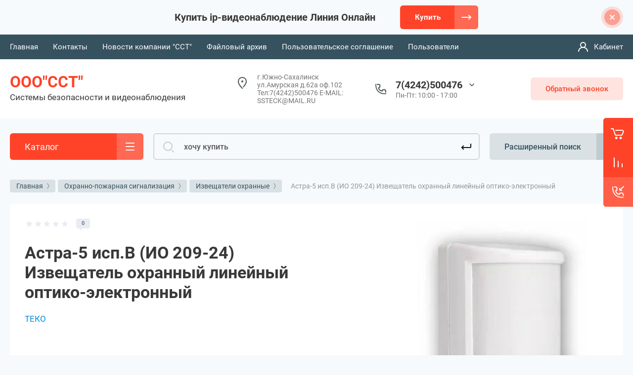

--- FILE ---
content_type: text/html; charset=utf-8
request_url: http://ssteck.ru/magazin/product/astra-5-isp-v-io-209-24-izveshchatel-ohrannyj-linejnyj-optiko-elektronnyj
body_size: 53183
content:



			<!DOCTYPE html>
<html data-wf-page="5c3b598191db030be7577d33" data-wf-site="5c18c320997c256f5317756a" lang="ru">
<head>
<meta charset="utf-8">
<meta name="robots" content="all"/>
<title>Астра-5 исп.В (ИО 209-24) Извещатель охранный линейный оптико-электронный</title>

<meta content="Webflow" name="generator">
<meta name="description" content="Астра-5 исп.В (ИО 209-24) Извещатель охранный линейный оптико-электронный">
<meta name="keywords" content="Астра-5 исп.В (ИО 209-24) Извещатель охранный линейный оптико-электронный">
<meta name="SKYPE_TOOLBAR" content="SKYPE_TOOLBAR_PARSER_COMPATIBLE">
<meta name="viewport" content="width=device-width, initial-scale=1.0, maximum-scale=1.0, user-scalable=no">
<meta name="format-detection" content="telephone=no">
<meta http-equiv="x-rim-auto-match" content="none">



	<style>
		.remodal {display: none;} .name { margin-bottom: 5px; font-size: 20px;} body .company-info__left .name.site-name { margin-bottom: 0;} .right-pannel.fix_right_hover .cart-container .cart_1{    display: flex; width: 200px; min-width: 200px; transition: all 0s ease-in-out;}  .timer-block__date span{display:inline-block;vertical-align:middle;width:46px;height:46px;border-radius:6px;font-size:18px;line-height:46px;font-weight:700;text-align:center}.timer-block__date ins{opacity:.5;display:inline-block;vertical-align:middle;width:4px;height:14px;margin:0 8px} @media (min-width: 1261px){body .company-info__left.logo_left{display:flex;align-items:center;width:380px}body .logo_left .link{font-size:26px}}body .logo_left .desc{line-height:1.1}body .site-logo{display:inline-block;vertical-align:middle;margin:5px 20px 5px 0}body .name{margin-bottom:0}body .company-info__left .name.site-name + .site-desc{margin-top:5px;display:block}body .company-info__left > .name{display:inline-block;vertical-align:middle}@media (min-width: 1261px){body .logo_left .site-logo{flex-shrink:0}}body .cat-item__pic { flex-shrink: 0;}.search-input {min-width: 100%;}.right-pannel.fix_right_hover .cart-container .cart_1{display:flex;width:200px;min-width:200px;transform:translate3d(140px,0px,0px);transition:all 0 ease-in-out;}
	</style>


	<link rel="stylesheet" href="/g/templates/shop2/2.101.2/css/plugins.css">

<script src="/g/libs/jquery/1.10.2/jquery.min.js"></script>

			<link rel="stylesheet" href="/g/libs/lightgallery-proxy-to-hs/lightgallery.proxy.to.hs.min.css" media="all" async>
<script src="/g/libs/lightgallery-proxy-to-hs/lightgallery.proxy.to.hs.stub.min.js"></script>
<script src="/g/libs/lightgallery-proxy-to-hs/lightgallery.proxy.to.hs.js" async></script>

            <!-- 46b9544ffa2e5e73c3c971fe2ede35a5 -->
            <script src='/shared/s3/js/lang/ru.js'></script>
            <script src='/shared/s3/js/common.min.js'></script>
        <link rel='stylesheet' type='text/css' href='/shared/s3/css/calendar.css' />
<!--s3_require-->
<link rel="stylesheet" href="/g/basestyle/1.0.1/user/user.css" type="text/css"/>
<link rel="stylesheet" href="/g/basestyle/1.0.1/cookie.message/cookie.message.css" type="text/css"/>
<link rel="stylesheet" href="/g/basestyle/1.0.1/user/user.blue.css" type="text/css"/>
<script type="text/javascript" src="/g/basestyle/1.0.1/user/user.js" async></script>
<link rel="stylesheet" href="/g/s3/lp/lpc.v4/css/styles.css" type="text/css"/>
<link rel="stylesheet" href="/g/s3/lp/cookie.message/__landing_page_content_global.css" type="text/css"/>
<link rel="stylesheet" href="/g/s3/lp/cookie.message/colors_lpc.css" type="text/css"/>
<link rel="stylesheet" href="/g/basestyle/1.0.1/cookie.message/cookie.message.blue.css" type="text/css"/>
<script type="text/javascript" src="/g/basestyle/1.0.1/cookie.message/cookie.message.js" async></script>
<!--/s3_require-->
					
		
		
		
					
			<script type="text/javascript" src="/g/shop2v2/default/js/shop2v2-plugins.js"></script>
		
			<script type="text/javascript" src="/g/shop2v2/default/js/shop2.2.min.js"></script>
		
	<script type="text/javascript">shop2.init({"productRefs": [],"apiHash": {"getPromoProducts":"7c4abdce4412553bb136d41f271a88fc","getSearchMatches":"ae20b4bc9372776a32d4cc7e96b119cb","getFolderCustomFields":"ba6f4c37c5487a8ae64a273ed7cb6940","getProductListItem":"cc06f67451913119af31668aad16f7e8","cartAddItem":"c87e784d94a04bf04f2f61aeb6cb7402","cartRemoveItem":"67a9bc4743f1553caa8ac14affa1d8fb","cartUpdate":"e08dd85c7c29968a3762f0563da6f5e5","cartRemoveCoupon":"84381ed8ad0d13805904c81ece2d2114","cartAddCoupon":"4b7746fb1c8a43bc6f203bab89bc13b0","deliveryCalc":"6bcef0d3ffa81a1ae17df7cadea0b948","printOrder":"19ed02e2cfa6d868ea2740a3acd5906f","cancelOrder":"caa4232e742f44f411bf7000dfb38d67","cancelOrderNotify":"38c4bf1de8a649bcfe6db5504d208311","repeatOrder":"2f7ef32f8e7f0bcabd8a568274436ca9","paymentMethods":"be99f59876070587370387d997a79e0b","compare":"8f488467f71894f4b2d773f0efae62cc"},"hash": null,"verId": 3773410,"mode": "product","step": "","uri": "/magazin","IMAGES_DIR": "/d/","my": {"gr_new_contats_popup":true,"gr_slider_corrections":true,"show_sections":false,"lazy_load_subpages":true,"gr_pagelist_lazy_load":true,"price_fa_rouble":true,"buy_alias":"\u0412 \u043a\u043e\u0440\u0437\u0438\u043d\u0443","buy_mod":true,"buy_kind":true,"on_shop2_btn":true,"hide_article":true,"gr_selected_theme":6,"gr_buy_btn_data_url":true,"gr_product_quick_view":true,"gr_shop2_msg":true,"gr_timer_top":true,"fix_right_hover":true,"gr_img_lazyload":true,"gr_optimized":true},"shop2_cart_order_payments": 1,"cf_margin_price_enabled": 0,"maps_yandex_key":"","maps_google_key":""});</script>
<style type="text/css">.product-item-thumb {width: 400px;}.product-item-thumb .product-image, .product-item-simple .product-image {height: 400px;width: 400px;}.product-item-thumb .product-amount .amount-title {width: 304px;}.product-item-thumb .product-price {width: 350px;}.shop2-product .product-side-l {width: 250px;}.shop2-product .product-image {height: 250px;width: 250px;}.shop2-product .product-thumbnails li {width: 73px;height: 73px;}</style>
	
<link rel="stylesheet" href="/g/libs/jquery-popover/0.0.4/jquery.popover.css">
<script src="/g/libs/jquery-popover/0.0.4/jquery.popover.js"></script>


<!-- [if lt IE 9]>
<script src="https://cdnjs.cloudflare.com/ajax/libs/html5shiv/3.7.3/html5shiv.min.js" type="text/javascript"></script>
<![endif] -->

					    <link rel="stylesheet" href="/g/templates/shop2/2.101.2/themes/theme6/theme.min.css">
			
<!-- webflow -->

	<script type="text/javascript">
	    !function(o,c){var n=c.documentElement,t=" w-mod-";n.className+=t+"js",("ontouchstart"in o||o.DocumentTouch&&c instanceof DocumentTouch)&&(n.className+=t+"touch")}(window,document);
	</script>

<!-- webflow -->


	<link rel="stylesheet" href="/g/templates/shop2/2.101.2/video-surveillance/css/corrections.css">




</head>
<body class="body site slider_corrections">
		
			
			<style>
				.quick-view-trigger {display: none !important;}
			</style>
		
		
<div class="site__wrapper">
	
					
				
	<div class="burger-block">
		<div class="burger-block__section">
			<div class="burger-close">&nbsp;</div>
			<div class="burger-block__menu">Меню</div>
			<div class="burger-cabinet">
				<a href="#login-form" class="top-pannel_cabinet left-pannel w-nav-link w--nav-link-open">Кабинет</a>
			</div>
			<div class="burger-folders">
				<div class="burger-title cat-title-text">Каталог</div>
				<div class="burger-folders__body">
					<ul class="burger-folders__list menu-default">
											         					         					         					         					    					         					              					              					                   <li class="firstlevel">
					                   				                        		<a class="cat-item_link has_icon_item" href="/magazin/folder/aktsii">
				                                					                                
					                                						                                		<span class="cat-item__pic">
					                                			<svg width="32" height="32" viewBox="0 0 32 32" fill="none" xmlns="http://www.w3.org/2000/svg">
<path d="M2 13.2362L1 13.2362L2 13.2362ZM2 19.7641L3 19.7641L2 19.7641ZM3.10557 21.553L3.55279 20.6586L3.55279 20.6586L3.10557 21.553ZM9.57771 24.7891L9.1305 25.6835L9.1305 25.6835L9.57771 24.7891ZM10.4721 25.0002L10.4721 24.0002L10.4721 24.0002L10.4721 25.0002ZM28 25.0002L28 26.0002L28 26.0002L28 25.0002ZM28 8L28 7L28 8ZM10.4722 8L10.4722 9L10.4722 8ZM9.57769 8.21116L10.0249 9.10558L10.0249 9.10558L9.57769 8.21116ZM3.10554 11.4474L2.6583 10.553L2.6583 10.553L3.10554 11.4474ZM30 10L29 10V10H30ZM30 23.0002L31 23.0002V23.0002H30ZM23.2188 12.5183C23.5051 12.046 23.3543 11.4311 22.8819 11.1448C22.4096 10.8586 21.7947 11.0094 21.5084 11.4817L23.2188 12.5183ZM16.0539 20.4817C15.7676 20.954 15.9185 21.5689 16.3908 21.8552C16.8631 22.1414 17.478 21.9906 17.7643 21.5183L16.0539 20.4817ZM7.5 18L7.5 17L7.5 18ZM9 16.5L10 16.5L9 16.5ZM7.5 15L7.5 14L7.5 15ZM6 16.5L7 16.5L6 16.5ZM10.5357 7.26499C10.6821 7.79753 11.2324 8.1106 11.765 7.96425C12.2975 7.8179 12.6106 7.26755 12.4643 6.73501L10.5357 7.26499ZM8.07464 17.905C8.57447 18.1399 9.1701 17.9252 9.40502 17.4254C9.63994 16.9255 9.42519 16.3299 8.92536 16.095L8.07464 17.905ZM1 13.2362L1 19.7641L3 19.7641L3 13.2362L1 13.2362ZM2.65836 22.4474L9.1305 25.6835L10.0249 23.8946L3.55279 20.6586L2.65836 22.4474ZM10.4721 26.0002L28 26.0002L28 24.0002L10.4721 24.0002L10.4721 26.0002ZM28 7L10.4722 7L10.4722 9L28 9L28 7ZM9.13046 7.31675L2.6583 10.553L3.55277 12.3418L10.0249 9.10558L9.13046 7.31675ZM29 10V23.0002H31V10H29ZM10.4722 7C10.0064 7 9.54704 7.10845 9.13046 7.31675L10.0249 9.10558C10.1638 9.03615 10.3169 9 10.4722 9L10.4722 7ZM28 9C28.5523 9 29 9.44772 29 10L31 10C31 8.34315 29.6569 7 28 7L28 9ZM28 26.0002C29.6569 26.0002 31 24.6571 31 23.0002L29 23.0002C29 23.5525 28.5523 24.0002 28 24.0002L28 26.0002ZM9.1305 25.6835C9.54706 25.8918 10.0064 26.0002 10.4721 26.0002L10.4721 24.0002C10.3169 24.0002 10.1638 23.9641 10.0249 23.8946L9.1305 25.6835ZM1 19.7641C1 20.9005 1.64201 21.9392 2.65836 22.4474L3.55279 20.6586C3.214 20.4892 3 20.1429 3 19.7641L1 19.7641ZM3 13.2362C3 12.8575 3.21399 12.5112 3.55277 12.3418L2.6583 10.553C1.64198 11.0612 1 12.1 1 13.2362L3 13.2362ZM21.5084 11.4817L16.0539 20.4817L17.7643 21.5183L23.2188 12.5183L21.5084 11.4817ZM16.2727 13.6875C16.2727 14.0964 15.959 14.375 15.6364 14.375V16.375C17.1212 16.375 18.2727 15.1425 18.2727 13.6875H16.2727ZM15.6364 14.375C15.3137 14.375 15 14.0964 15 13.6875H13C13 15.1425 14.1516 16.375 15.6364 16.375V14.375ZM15 13.6875C15 13.2786 15.3137 13 15.6364 13V11C14.1516 11 13 12.2325 13 13.6875H15ZM15.6364 13C15.959 13 16.2727 13.2786 16.2727 13.6875H18.2727C18.2727 12.2325 17.1212 11 15.6364 11V13ZM24.2727 19.3125C24.2727 19.7214 23.959 20 23.6364 20V22C25.1212 22 26.2727 20.7675 26.2727 19.3125H24.2727ZM23.6364 20C23.3137 20 23 19.7214 23 19.3125H21C21 20.7675 22.1516 22 23.6364 22V20ZM23 19.3125C23 18.9036 23.3137 18.625 23.6364 18.625V16.625C22.1516 16.625 21 17.8575 21 19.3125H23ZM23.6364 18.625C23.959 18.625 24.2727 18.9036 24.2727 19.3125H26.2727C26.2727 17.8575 25.1212 16.625 23.6364 16.625V18.625ZM7.5 19C8.88071 19 10 17.8807 10 16.5L8 16.5C8 16.7761 7.77614 17 7.5 17L7.5 19ZM10 16.5C10 15.1193 8.88071 14 7.5 14L7.5 16C7.77614 16 8 16.2239 8 16.5L10 16.5ZM7.5 14C6.11929 14 5 15.1193 5 16.5L7 16.5C7 16.2239 7.22386 16 7.5 16L7.5 14ZM5 16.5C5 17.8807 6.11929 19 7.5 19L7.5 17C7.22386 17 7 16.7761 7 16.5L5 16.5ZM11.5 7C12.4643 6.73501 12.4641 6.73458 12.464 6.73413C12.464 6.73397 12.4638 6.73352 12.4638 6.73321C12.4636 6.73257 12.4634 6.73191 12.4632 6.73121C12.4628 6.72981 12.4624 6.72829 12.4619 6.72664C12.461 6.72335 12.4599 6.71955 12.4587 6.71526C12.4562 6.70668 12.453 6.69615 12.4492 6.68378C12.4416 6.65906 12.4313 6.62691 12.4181 6.58837C12.3916 6.51151 12.3529 6.40808 12.2999 6.2868C12.1949 6.04684 12.0276 5.72289 11.7766 5.3937C11.2662 4.72419 10.3742 4 9 4L9 6C9.57613 6 9.93419 6.27581 10.1862 6.6063C10.3164 6.77711 10.4084 6.95316 10.4674 7.0882C10.4964 7.15442 10.5159 7.20724 10.5271 7.23975C10.5327 7.25591 10.5361 7.26672 10.5375 7.2713C10.5382 7.27358 10.5384 7.27427 10.5381 7.27327C10.5379 7.27276 10.5377 7.27183 10.5373 7.27046C10.5371 7.26977 10.5369 7.26897 10.5366 7.26806C10.5365 7.26761 10.5363 7.26712 10.5362 7.26661C10.5361 7.26636 10.536 7.26595 10.536 7.26582C10.5359 7.26541 10.5357 7.26499 11.5 7ZM9 4C7.62525 4 6.60406 5.00134 5.98371 6.15446C5.34481 7.34206 4.9847 8.92074 4.9847 10.6327L6.9847 10.6327C6.9847 9.1763 7.29492 7.93865 7.74501 7.10199C8.21366 6.23085 8.70013 6 9 6L9 4ZM4.9847 10.6327C4.9847 12.2698 5.15125 13.7754 5.60454 15.0188C6.06527 16.2825 6.84429 17.3268 8.07464 17.905L8.92536 16.095C8.29358 15.798 7.81496 15.2427 7.48356 14.3337C7.14473 13.4043 6.9847 12.1639 6.9847 10.6327L4.9847 10.6327Z" fill="#464646"/>
</svg>

					                                		</span>
					                                							                                						                                	
				                                				                                <span class="cat-item__title">Акции</span>
				                            </a>
			                            					                   	
					              					         					         					         					         					    					         					              					                   					                        </li>
					                        					                   					              					              					                   <li class="firstlevel sublevel">
					                   				                        		<a class="cat-item_link hasArrow has_icon_item" href="/magazin/folder/sistemy-videonablyudeniya">
				                                					                                
					                                						                                		<span class="cat-item__pic">
					                                			<svg width="32" height="32" viewBox="0 0 32 32" fill="none" xmlns="http://www.w3.org/2000/svg">
<path d="M22.8158 21.0297C23.1638 20.6009 23.0984 19.9711 22.6696 19.623C22.2408 19.275 21.611 19.3404 21.2629 19.7693L22.8158 21.0297ZM20.2816 22.5651L21.058 23.1953L21.058 23.1953L20.2816 22.5651ZM18.875 22.7113L18.2448 23.4877L18.2448 23.4877L18.875 22.7113ZM3.77643 10.4562L4.40663 9.67974L3.77643 10.4562ZM3.63021 9.04953L4.40663 9.67974L3.63021 9.04953ZM9.53369 1.77632L8.75727 1.14611L9.53369 1.77632ZM10.9403 1.6301L10.3101 2.40653L10.3101 2.40653L10.9403 1.6301ZM30.6747 17.648L31.3049 16.8716L30.6747 17.648ZM30.3213 18.5347L30.2448 19.5318L30.2448 19.5318L30.3213 18.5347ZM24.1054 18.0578L24.1819 17.0607L24.1819 17.0607L24.1054 18.0578ZM23.8285 17.9475L23.1983 18.7239L23.1983 18.7239L23.8285 17.9475ZM10.6143 5.93381C10.1854 5.58576 9.55567 5.65123 9.20762 6.08004C8.85957 6.50884 8.92503 7.13862 9.35384 7.48667L10.6143 5.93381ZM2 15.9999C2 15.4476 1.55228 14.9999 1 14.9999C0.447715 14.9999 0 15.4476 0 15.9999H2ZM0 28.9999C0 29.5522 0.447715 29.9999 1 29.9999C1.55228 29.9999 2 29.5522 2 28.9999H0ZM12.2809 18.1246C12.6259 17.6933 12.556 17.064 12.1247 16.719C11.6934 16.374 11.0641 16.4439 10.7191 16.8752L12.2809 18.1246ZM8.4295 19.7372C8.08449 20.1685 8.15441 20.7978 8.58567 21.1428C9.01693 21.4878 9.64622 21.4179 9.99123 20.9866L8.4295 19.7372ZM6 23.4999C6.55228 23.4999 7 23.0522 7 22.4999C7 21.9476 6.55228 21.4999 6 21.4999V23.4999ZM21.2629 19.7693L19.5052 21.9348L21.058 23.1953L22.8158 21.0297L21.2629 19.7693ZM19.5052 21.9348L4.40663 9.67974L3.14622 11.2326L18.2448 23.4877L19.5052 21.9348ZM4.40663 9.67974L10.3101 2.40653L8.75727 1.14611L2.85378 8.41933L4.40663 9.67974ZM10.3101 2.40653L30.0445 18.4244L31.3049 16.8716L11.5705 0.853672L10.3101 2.40653ZM30.3978 17.5377L24.1819 17.0607L24.0289 19.0549L30.2448 19.5318L30.3978 17.5377ZM24.4587 17.171L10.6143 5.93381L9.35384 7.48667L23.1983 18.7239L24.4587 17.171ZM24.1819 17.0607C24.2832 17.0685 24.3798 17.107 24.4587 17.171L23.1983 18.7239C23.4351 18.9161 23.7248 19.0315 24.0289 19.0549L24.1819 17.0607ZM30.0445 18.4244C29.6638 18.1155 29.909 17.5002 30.3978 17.5377L30.2448 19.5318C31.7113 19.6443 32.4469 17.7985 31.3049 16.8716L30.0445 18.4244ZM10.3101 2.40653L10.3101 2.40653L11.5705 0.853672C10.7129 0.157567 9.45337 0.288492 8.75727 1.14611L10.3101 2.40653ZM4.40663 9.67974L4.40663 9.67974L2.85378 8.41933C2.15767 9.27694 2.2886 10.5365 3.14622 11.2326L4.40663 9.67974ZM19.5052 21.9348L19.5052 21.9348L18.2448 23.4877C19.1024 24.1838 20.3619 24.0529 21.058 23.1953L19.5052 21.9348ZM0 15.9999V22.4999H2V15.9999H0ZM0 22.4999V28.9999H2V22.4999H0ZM10.7191 16.8752L8.4295 19.7372L9.99123 20.9866L12.2809 18.1246L10.7191 16.8752ZM6 21.4999H1V23.4999H6V21.4999Z" fill="#464646"/>
<circle cx="8" cy="22" r="2" stroke="#464646" stroke-width="2"/>
</svg>

					                                		</span>
					                                							                                						                                	
				                                				                                <span class="cat-item__title">Системы видеонаблюдения</span>
				                            </a>
			                            					                   	
					              					         					         					         					         					    					         					              					                   					                        <ul>
					                            <li class="parentItem"><a href="/magazin/folder/sistemy-videonablyudeniya"><span>Системы видеонаблюдения</span></a></li>
					                    						              					              					                   <li class=""><a href="/magazin/folder/ip-kamery"><span>IP камеры</span></a>
					              					         					         					         					         					    					         					              					                   					                        </li>
					                        					                   					              					              					                   <li class=""><a href="/magazin/folder/ahd-kamery"><span>4 в 1 камеры</span></a>
					              					         					         					         					         					    					         					              					                   					                        </li>
					                        					                   					              					              					                   <li class=""><a href="/magazin/folder/videoregistratory-gibridnye"><span>Видеорегистраторы гибридные</span></a>
					              					         					         					         					         					    					         					              					                   					                        </li>
					                        					                   					              					              					                   <li class=""><a href="/magazin/folder/ip-videoregistratory"><span>IP- видеорегистраторы</span></a>
					              					         					         					         					         					    					         					              					                   					                        </li>
					                        					                   					              					              					                   <li class=""><a href="/magazin/folder/komplekty-videonablyudeniya"><span>Комплекты видеонаблюдения</span></a>
					              					         					         					         					         					    					         					              					                   					                        </li>
					                        					                   					              					              					                   <li class=""><a href="/magazin/folder/programmnoe-obespechenie"><span>Программное обеспечение</span></a>
					              					         					         					         					         					    					         					              					                   					                        </li>
					                        					                   					              					              					                   <li class=""><a href="/magazin/folder/videonablyudenie-dlya-transporta"><span>Видеонаблюдение  для транспорта</span></a>
					              					         					         					         					         					    					         					              					                   					                        </li>
					                        					                   					              					              					                   <li class=""><a href="/magazin/folder/aksessuary"><span>Аксессуары</span></a>
					              					         					         					         					         					    					         					              					                   					                        </li>
					                        					                             </ul></li>
					                        					                   					              					              					                   <li class="firstlevel sublevel">
					                   				                        		<a class="cat-item_link hasArrow has_icon_item" href="/magazin/folder/protivopogar-sistemy">
				                                					                                
					                                						                                		<span class="cat-item__pic">
					                                			<svg width="32" height="32" viewBox="0 0 32 32" fill="none" xmlns="http://www.w3.org/2000/svg">
<path d="M27 19V18C26.4477 18 26 18.4477 26 19H27ZM29 19V20C29.5523 20 30 19.5523 30 19H29ZM29 16.3718H30C30 16.0628 29.8572 15.7712 29.6131 15.5818L29 16.3718ZM16 7L16.5773 6.18345C16.2282 5.93667 15.7609 5.93907 15.4144 6.18943L16 7ZM3 16.3718L2.41814 15.5585C2.15571 15.7463 2 16.0491 2 16.3718H3ZM3 19H2C2 19.5523 2.44772 20 3 20V19ZM5 19H6C6 18.4477 5.55228 18 5 18V19ZM17 1C17 0.447715 16.5523 0 16 0C15.4477 0 15 0.447715 15 1H17ZM15 4C15 4.55228 15.4477 5 16 5C16.5523 5 17 4.55228 17 4H15ZM28.5878 7.80902C29.0346 7.48439 29.1336 6.85902 28.809 6.41221C28.4844 5.96541 27.859 5.86636 27.4122 6.19098L28.5878 7.80902ZM25.4122 7.64407C24.9654 7.96869 24.8664 8.59406 25.191 9.04087C25.5156 9.48768 26.141 9.58673 26.5878 9.2621L25.4122 7.64407ZM4.58779 6.19098C4.14098 5.86636 3.51561 5.96541 3.19098 6.41221C2.86636 6.85902 2.96541 7.48439 3.41221 7.80902L4.58779 6.19098ZM5.91221 9.62537C6.35902 9.95 6.98439 9.85095 7.30902 9.40414C7.63364 8.95733 7.53459 8.33196 7.08779 8.00734L5.91221 9.62537ZM9.88295 2.53053C9.62367 2.04289 9.01817 1.85777 8.53053 2.11705C8.04289 2.37633 7.85777 2.98183 8.11705 3.46947L9.88295 2.53053ZM9.44633 5.96947C9.70561 6.45711 10.3111 6.64223 10.7987 6.38295C11.2864 6.12367 11.4715 5.51817 11.2122 5.03053L9.44633 5.96947ZM23.8829 3.46947C24.1422 2.98183 23.9571 2.37633 23.4695 2.11705C22.9818 1.85777 22.3763 2.04289 22.1171 2.53053L23.8829 3.46947ZM20.7878 5.03053C20.5285 5.51817 20.7136 6.12367 21.2013 6.38295C21.6889 6.64223 22.2944 6.45711 22.5537 5.96947L20.7878 5.03053ZM17.612 25.9533C17.0691 26.0544 16.7109 26.5765 16.8121 27.1195C16.9132 27.6624 17.4353 28.0206 17.9783 27.9195L17.612 25.9533ZM19.8449 26.1091L20.4355 26.9162L20.4466 26.9078L19.8449 26.1091ZM21.025 19.4909L21.7935 18.8511C21.4719 18.4648 20.9136 18.3773 20.4892 18.6466C20.0648 18.9159 19.9063 19.4584 20.1189 19.9139L21.025 19.4909ZM17.7952 21.4L17.126 22.1432L17.1332 22.1495L17.7952 21.4ZM15.0622 13L15.6242 12.1729C15.2662 11.9296 14.7924 11.9443 14.4502 12.2092C14.1079 12.4741 13.9749 12.929 14.1206 13.3366L15.0622 13ZM11.4597 24.2L10.5431 24.5999C10.5465 24.6077 10.55 24.6153 10.5536 24.623L11.4597 24.2ZM14.4825 27.9631C15.0144 28.1117 15.5661 27.801 15.7148 27.2691C15.8634 26.7372 15.5527 26.1855 15.0208 26.0369L14.4825 27.9631ZM27 20H29V18H27V20ZM30 19V16.3718H28V19H30ZM2 16.3718V19H4V16.3718H2ZM3 20H5V18H3V20ZM4 19V30.1851H6V19H4ZM4 30.1851C4 31.1757 4.80077 32 5.80645 32V30C5.92504 30 6 30.0909 6 30.1851H4ZM5.80645 32H26.1935V30H5.80645V32ZM26.1935 32C27.1992 32 28 31.1757 28 30.1851H26C26 30.0909 26.075 30 26.1935 30V32ZM28 30.1851V19H26V30.1851H28ZM16 7C15.4144 6.18943 15.4143 6.18946 15.4142 6.18951C15.4142 6.18957 15.4141 6.18965 15.4139 6.18976C15.4136 6.18998 15.4131 6.19031 15.4125 6.19075C15.4113 6.19163 15.4095 6.19295 15.4071 6.1947C15.4022 6.1982 15.395 6.20343 15.3854 6.21035C15.3663 6.22417 15.3378 6.24471 15.3006 6.2716C15.2262 6.32538 15.1166 6.40454 14.9761 6.50603C14.6951 6.709 14.2904 7.00131 13.7956 7.35865C12.806 8.07332 11.456 9.04805 10.0144 10.0883C7.13031 12.1695 3.88219 14.5111 2.41814 15.5585L3.58186 17.1851C5.04996 16.1348 8.30183 13.7905 11.1847 11.7102C12.6266 10.6697 13.9768 9.69481 14.9665 8.98004C15.4614 8.62266 15.8662 8.3303 16.1472 8.12728C16.2878 8.02577 16.3974 7.9466 16.4718 7.8928C16.5091 7.8659 16.5375 7.84535 16.5567 7.83152C16.5662 7.8246 16.5735 7.81937 16.5783 7.81586C16.5807 7.81411 16.5826 7.81278 16.5838 7.8119C16.5844 7.81146 16.5849 7.81113 16.5852 7.81091C16.5853 7.8108 16.5854 7.81071 16.5855 7.81066C16.5856 7.8106 16.5856 7.81057 16 7ZM29.6131 15.5818C28.2809 14.548 25.0118 12.1916 22.0968 10.1082C20.6348 9.06328 19.255 8.08216 18.2408 7.36233C17.7337 7.0024 17.3179 6.70774 17.0288 6.50304C16.8843 6.40069 16.7715 6.32083 16.6947 6.26654C16.6564 6.23939 16.627 6.21863 16.6073 6.20466C16.5974 6.19767 16.5899 6.19238 16.5849 6.18883C16.5824 6.18705 16.5805 6.18571 16.5792 6.18481C16.5786 6.18436 16.5781 6.18402 16.5778 6.1838C16.5776 6.18368 16.5775 6.1836 16.5774 6.18354C16.5773 6.18348 16.5773 6.18345 16 7C15.4227 7.81655 15.4228 7.81658 15.4228 7.81663C15.4229 7.81668 15.423 7.81676 15.4232 7.81687C15.4235 7.81709 15.424 7.81742 15.4246 7.81786C15.4258 7.81874 15.4277 7.82006 15.4302 7.82182C15.4352 7.82534 15.4426 7.83059 15.4524 7.83754C15.4721 7.85145 15.5013 7.87212 15.5396 7.89919C15.6161 7.95333 15.7287 8.03303 15.873 8.1352C16.1615 8.33955 16.5767 8.6338 17.0832 8.99328C18.0962 9.71229 19.4741 10.6921 20.9339 11.7354C23.8625 13.8285 27.0933 16.158 28.3869 17.1618L29.6131 15.5818ZM15 1V4H17V1H15ZM27.4122 6.19098L25.4122 7.64407L26.5878 9.2621L28.5878 7.80902L27.4122 6.19098ZM3.41221 7.80902L5.91221 9.62537L7.08779 8.00734L4.58779 6.19098L3.41221 7.80902ZM8.11705 3.46947L9.44633 5.96947L11.2122 5.03053L9.88295 2.53053L8.11705 3.46947ZM22.1171 2.53053L20.7878 5.03053L22.5537 5.96947L23.8829 3.46947L22.1171 2.53053ZM17.9783 27.9195C18.4035 27.8402 18.8733 27.6896 19.289 27.521C19.6958 27.356 20.1229 27.1448 20.4354 26.9161L19.2543 25.3021C19.132 25.3916 18.8759 25.5303 18.5374 25.6676C18.2077 25.8013 17.87 25.9052 17.612 25.9533L17.9783 27.9195ZM20.4466 26.9078C22.8576 25.0915 24.0751 21.5917 21.7935 18.8511L20.2565 20.1307C21.5774 21.7174 21.0558 23.9448 19.2432 25.3104L20.4466 26.9078ZM20.1189 19.9139C20.1989 20.0854 20.1601 20.4819 19.7476 20.7865C19.5704 20.9174 19.372 20.9833 19.1784 20.9789C18.9956 20.9748 18.7476 20.9071 18.4571 20.6505L17.1332 22.1495C17.7433 22.6884 18.4348 22.9627 19.1332 22.9784C19.8208 22.994 20.4454 22.7576 20.9359 22.3953C21.8589 21.7135 22.5343 20.3601 21.9311 19.0679L20.1189 19.9139ZM18.4643 20.6568C18.338 20.5432 18.3109 20.4682 18.3 20.4257C18.2849 20.3666 18.2764 20.2617 18.3149 20.063C18.3551 19.8558 18.4295 19.6228 18.5354 19.3008C18.6346 18.9993 18.7581 18.6289 18.848 18.2327C19.0344 17.4114 19.0909 16.4239 18.6028 15.3352C18.1272 14.2744 17.1866 13.2344 15.6242 12.1729L14.5002 13.8271C15.8881 14.7701 16.5081 15.5518 16.7779 16.1534C17.0351 16.7272 17.0217 17.2432 16.8976 17.79C16.8322 18.078 16.7402 18.3578 16.6356 18.6758C16.5377 18.9732 16.42 19.3288 16.3515 19.6824C16.2813 20.0446 16.2475 20.4726 16.3625 20.9216C16.4816 21.3872 16.7399 21.7955 17.126 22.1432L18.4643 20.6568ZM14.1206 13.3366C14.4165 14.1646 14.2994 14.7987 13.9658 15.4258C13.5917 16.1292 12.9807 16.7686 12.2368 17.5984C11.5416 18.374 10.7432 19.307 10.3166 20.4551C9.86764 21.6631 9.85597 23.0251 10.5431 24.5999L12.3762 23.8001C11.8833 22.6703 11.9337 21.8449 12.1913 21.1518C12.4712 20.3987 13.0238 19.7169 13.7261 18.9334C14.3797 18.2042 15.2129 17.3401 15.7315 16.3651C16.2908 15.3138 16.5154 14.0945 16.0039 12.6634L14.1206 13.3366ZM10.5536 24.623C11.3673 26.3663 12.8518 27.5074 14.4825 27.9631L15.0208 26.0369C13.9186 25.7289 12.9185 24.961 12.3658 23.777L10.5536 24.623Z" fill="#505050"/>
</svg>

					                                		</span>
					                                							                                						                                	
				                                				                                <span class="cat-item__title">Охранно-пожарная сигнализация</span>
				                            </a>
			                            					                   	
					              					         					         					         					         					    					         					              					                   					                        <ul>
					                            <li class="parentItem"><a href="/magazin/folder/protivopogar-sistemy"><span>Охранно-пожарная сигнализация</span></a></li>
					                    						              					              					                   <li class=""><a href="/magazin/folder/pribory-priyemno-kontrolnyye"><span>Приборы приемно-контрольные</span></a>
					              					         					         					         					         					    					         					              					                   					                        </li>
					                        					                   					              					              					                   <li class="sublevel"><a class="hasArrow" href="/magazin/folder/adresnaya-sistema-vs-vektor-ap"><span>Адресная система «ВС-ВЕКТОР-АП»</span></a>
					              					         					         					         					         					    					         					              					                   					                        <ul>
					                            <li class="parentItem"><a href="/magazin/folder/adresnaya-sistema-vs-vektor-ap"><span>Адресная система «ВС-ВЕКТОР-АП»</span></a></li>
					                    						              					              					                   <li class=""><a href="/magazin/folder/pribory"><span>Приборы</span></a>
					              					         					         					         					         					    					         					              					                   					                        </li>
					                        					                   					              					              					                   <li class=""><a href="/magazin/folder/izveshchateli-pozharnye-1"><span>Извещатели пожарные</span></a>
					              					         					         					         					         					    					         					              					                   					                        </li>
					                        					                   					              					              					                   <li class=""><a href="/magazin/folder/izveshchateli-ohrannye-1"><span>Извещатели охранные</span></a>
					              					         					         					         					         					    					         					              					                   					                        </li>
					                        					                   					              					              					                   <li class=""><a href="/magazin/folder/opoveshchateli"><span>Оповещатели</span></a>
					              					         					         					         					         					    					         					              					                   					                        </li>
					                        					                             </ul></li>
					                        					                   					              					              					                   <li class=""><a href="/magazin/folder/integrirovannaya-sistema-orion"><span>Интегрированная система ОРИОН</span></a>
					              					         					         					         					         					    					         					              					                   					                        </li>
					                        					                   					              					              					                   <li class=""><a href="/magazin/folder/izveshchateli-pozharnyye"><span>Извещатели пожарные</span></a>
					              					         					         					         					         					    					         					              					                   					                        </li>
					                        					                   					              					              					                   <li class=""><a href="/magazin/folder/izveshchateli-ruchnye"><span>Извещатели ручные</span></a>
					              					         					         					         					         					    					         					              					                   					                        </li>
					                        					                   					              					              					                   <li class=""><a href="/magazin/folder/izveshchateli-ohrannye"><span>Извещатели охранные</span></a>
					              					         					         					         					         					    					         					              					                   					                        </li>
					                        					                   					              					              					                   <li class="sublevel"><a class="hasArrow" href="/magazin/folder/sistemy-opoveshcheniya"><span>Системы оповещения</span></a>
					              					         					         					         					         					    					         					              					                   					                        <ul>
					                            <li class="parentItem"><a href="/magazin/folder/sistemy-opoveshcheniya"><span>Системы оповещения</span></a></li>
					                    						              					              					                   <li class=""><a href="/magazin/folder/svetozvukovye-opoveshchateli"><span>Светозвуковые оповещатели</span></a>
					              					         					         					         					         					    					         					              					                   					                        </li>
					                        					                             </ul></li>
					                        					                   					              					              					                   <li class=""><a href="/magazin/folder/radiokanalnyye-sistemy"><span>Радиоканальные системы</span></a>
					              					         					         					         					         					    					         					              					                   					                        </li>
					                        					                             </ul></li>
					                        					                   					              					              					                   <li class="firstlevel sublevel">
					                   				                        		<a class="cat-item_link hasArrow has_icon_item" href="/magazin/folder/kontrol-dostupa">
				                                					                                
					                                						                                		<span class="cat-item__pic">
					                                			<svg width="32" height="32" viewBox="0 0 32 32" fill="none" xmlns="http://www.w3.org/2000/svg">
<path d="M14 22.5179C14 21.9656 13.5523 21.5179 13 21.5179C12.4477 21.5179 12 21.9656 12 22.5179H14ZM14.5479 13.658C14.3591 14.177 14.6267 14.7508 15.1457 14.9397C15.6647 15.1286 16.2385 14.861 16.4274 14.342L14.5479 13.658ZM16.4281 17.6637C16.2404 17.1443 15.6671 16.8754 15.1477 17.0632C14.6283 17.2509 14.3595 17.8242 14.5472 18.3436L16.4281 17.6637ZM21.9543 16.4L22.9297 16.6201L22.9306 16.6164L21.9543 16.4ZM3 10C3 10.5523 3.44772 11 4 11C4.55228 11 5 10.5523 5 10H3ZM9 6C9.55228 6 10 5.55228 10 5C10 4.44772 9.55228 4 9 4V6ZM6 10C6 10.5523 6.44772 11 7 11C7.55228 11 8 10.5523 8 10H6ZM9 9.00003C9.55228 9.00003 10 8.55232 10 8.00003C10 7.44775 9.55228 7.00003 9 7.00003V9.00003ZM0 10C0 10.5523 0.447715 11 1 11C1.55228 11 2 10.5523 2 10H0ZM9 3C9.55228 3 10 2.55228 10 2C10 1.44772 9.55228 1 9 1V3ZM14 13.4107V4.57143H12V13.4107H14ZM14 4.57143C14 3.10457 15.1112 2 16.5 2V0C13.9688 0 12 2.03829 12 4.57143H14ZM16.5 2H24.5V0H16.5V2ZM24.5 2C25.8888 2 27 3.10457 27 4.57143H29C29 2.03829 27.0312 0 24.5 0V2ZM27 4.57143V27.4286H29V4.57143H27ZM27 27.4286C27 28.8954 25.8888 30 24.5 30V32C27.0312 32 29 29.9617 29 27.4286H27ZM24.5 30H16.5V32H24.5V30ZM16.5 30C15.1112 30 14 28.8954 14 27.4286H12C12 29.9617 13.9688 32 16.5 32V30ZM14 27.4286V22.5179H12V27.4286H14ZM20.0909 11.9092C22.375 11.9092 24.1818 13.716 24.1818 16.0001H26.1818C26.1818 12.6114 23.4796 9.90917 20.0909 9.90917V11.9092ZM24.1818 16.0001C24.1818 18.2842 22.375 20.091 20.0909 20.091V22.091C23.4796 22.091 26.1818 19.3887 26.1818 16.0001H24.1818ZM16.4274 14.342C16.9555 12.8908 18.4723 11.9092 20.0909 11.9092V9.90917C17.7291 9.90917 15.3956 11.3287 14.5479 13.658L16.4274 14.342ZM20.0909 20.091C18.488 20.091 16.9456 19.0955 16.4281 17.6637L14.5472 18.3436C15.3853 20.6622 17.7509 22.091 20.0909 22.091V20.091ZM4.40402 19H19.778V17H4.40402V19ZM19.778 19C21.2261 19 22.6011 18.0765 22.9297 16.6201L20.9788 16.1799C20.8862 16.5901 20.436 17 19.778 17V19ZM22.9306 16.6164C23.3688 14.6394 21.7305 13 19.9184 13V15C20.6336 15 21.1013 15.6272 20.978 16.1836L22.9306 16.6164ZM19.9184 13H4.40402V15H19.9184V13ZM4.40402 13C3.12883 13 2 13.9997 2 15.3333H4C4 15.2003 4.13479 15 4.40402 15V13ZM2 15.3333V16.6667H4V15.3333H2ZM2 16.6667C2 18.0003 3.12883 19 4.40402 19V17C4.13479 17 4 16.7997 4 16.6667H2ZM5 10C5 7.80228 6.80228 6 9 6V4C5.69772 4 3 6.69772 3 10H5ZM8 10C8 9.41898 8.41895 9.00003 9 9.00003V7.00003C7.31438 7.00003 6 8.31441 6 10H8ZM2 10C2 6.12152 5.12152 3 9 3V1C4.01695 1 0 5.01695 0 10H2Z" fill="#505050"/>
</svg>

					                                		</span>
					                                							                                						                                	
				                                				                                <span class="cat-item__title">Контроль доступа</span>
				                            </a>
			                            					                   	
					              					         					         					         					         					    					         					              					                   					                        <ul>
					                            <li class="parentItem"><a href="/magazin/folder/kontrol-dostupa"><span>Контроль доступа</span></a></li>
					                    						              					              					                   <li class=""><a href="/magazin/folder/kontrollery"><span>Контроллеры</span></a>
					              					         					         					         					         					    					         					              					                   					                        </li>
					                        					                   					              					              					                   <li class=""><a href="/magazin/folder/turnikety"><span>Турникеты</span></a>
					              					         					         					         					         					    					         					              					                   					                        </li>
					                        					                   					              					              					                   <li class=""><a href="/magazin/folder/dovodchiki"><span>Доводчики</span></a>
					              					         					         					         					         					    					         					              					                   					                        </li>
					                        					                   					              					              					                   <li class=""><a href="/magazin/folder/zamki"><span>Замки</span></a>
					              					         					         					         					         					    					         					              					                   					                        </li>
					                        					                   					              					              					                   <li class=""><a href="/magazin/folder/avtomaticheskiye-shlagbaumy"><span>Автоматические шлагбаумы</span></a>
					              					         					         					         					         					    					         					              					                   					                        </li>
					                        					                   					              					              					                   <li class=""><a href="/magazin/folder/ograzhdeniya"><span>Аксессуары</span></a>
					              					         					         					         					         					    					         					              					                   					                        </li>
					                        					                             </ul></li>
					                        					                   					              					              					                   <li class="firstlevel sublevel">
					                   				                        		<a class="cat-item_link hasArrow has_icon_item" href="/magazin/folder/domofony">
				                                					                                
					                                						                                		<span class="cat-item__pic">
					                                			<svg width="32" height="32" viewBox="0 0 32 32" fill="none" xmlns="http://www.w3.org/2000/svg">
<path d="M25.0225 31.507C25.4923 31.7973 26.1085 31.6517 26.3988 31.1819C26.6891 30.712 26.5435 30.0958 26.0737 29.8055L25.0225 31.507ZM24.8726 30.2389L25.3982 29.3882C25.3215 29.3408 25.2388 29.304 25.1522 29.2788L24.8726 30.2389ZM21.6883 29.3115L21.3832 30.2638C21.3917 30.2665 21.4002 30.2691 21.4087 30.2716L21.6883 29.3115ZM16.8153 25.6875L15.977 26.2326C15.9841 26.2436 15.9915 26.2544 15.999 26.2651L16.8153 25.6875ZM13.9205 21.2359L14.7588 20.6907C14.7502 20.6774 14.7412 20.6643 14.7319 20.6514L13.9205 21.2359ZM13.8723 19.7056L13.3466 18.8549C13.3371 18.8608 13.3276 18.8669 13.3183 18.8731L13.8723 19.7056ZM16.6706 20.7258L17.4945 20.1591C17.4904 20.1531 17.4862 20.1472 17.482 20.1413L16.6706 20.7258ZM18.5522 23.4617L17.7283 24.0284C18.0403 24.482 18.6602 24.5981 19.1152 24.2881C19.5703 23.9782 19.6891 23.3587 19.3812 22.9023L18.5522 23.4617ZM12.2319 14.0947L13.0608 13.5354C13.0551 13.5269 13.0492 13.5185 13.0433 13.5103L12.2319 14.0947ZM14.596 12.5645L13.7538 13.1037C13.7601 13.1136 13.7666 13.1233 13.7733 13.133L14.596 12.5645ZM18.89 18.7782L18.0673 19.3467C18.3801 19.7995 19 19.9143 19.4543 19.6037C19.9086 19.2931 20.0266 18.6739 19.7183 18.218L18.89 18.7782ZM18.2628 17.8508L19.0911 17.2906C19.0856 17.2824 19.0799 17.2743 19.0742 17.2663L18.2628 17.8508ZM20.6269 16.3205L19.7847 16.8598C19.7913 16.8701 19.7982 16.8804 19.8052 16.8905L20.6269 16.3205ZM21.5918 17.7117L20.7701 18.2816C21.0825 18.732 21.6992 18.847 22.1528 18.5395C22.6065 18.232 22.7282 17.6166 22.4256 17.1596L21.5918 17.7117ZM21.2541 17.2016L22.0879 16.6495C22.0806 16.6386 22.0732 16.6278 22.0655 16.6171L21.2541 17.2016ZM23.6182 15.6713L22.776 16.2106C22.7799 16.2167 22.7839 16.2227 22.7879 16.2287L23.6182 15.6713ZM24.5831 17.1088L23.7615 17.6788C24.0745 18.1302 24.6931 18.2445 25.1468 17.9348C25.6005 17.6252 25.7196 17.0076 25.4134 16.5515L24.5831 17.1088ZM24.1971 16.5524L25.0188 15.9824C25.0154 15.9776 25.012 15.9727 25.0086 15.9679L24.1971 16.5524ZM26.5613 15.0222L25.7191 15.5614C25.7257 15.5717 25.7326 15.582 25.7396 15.5921L26.5613 15.0222ZM28.6841 18.0826L29.5137 17.5241L29.5058 17.5127L28.6841 18.0826ZM30.7588 23.2298L29.7749 23.409C29.7794 23.4333 29.7847 23.4576 29.791 23.4816L30.7588 23.2298ZM30.7105 25.0383L29.7137 24.9585C29.7055 25.0608 29.7131 25.1636 29.7362 25.2636L30.7105 25.0383ZM30.0257 26.5156C30.1501 27.0537 30.6872 27.389 31.2253 27.2646C31.7633 27.1402 32.0987 26.6031 31.9743 26.0651L30.0257 26.5156ZM11 25H12V23H11V25ZM18 12V13H20V12H18ZM5 5V4C4.44772 4 4 4.44772 4 5H5ZM15 5H16C16 4.44772 15.5523 4 15 4V5ZM15 8V9C15.5523 9 16 8.55228 16 8H15ZM5 8H4C4 8.55228 4.44772 9 5 9V8ZM26.0737 29.8055L25.3982 29.3882L24.347 31.0896L25.0225 31.507L26.0737 29.8055ZM25.1522 29.2788L21.9679 28.3514L21.4087 30.2716L24.593 31.199L25.1522 29.2788ZM17.6537 25.1423L14.7588 20.6907L13.0822 21.781L15.977 26.2326L17.6537 25.1423ZM14.7319 20.6514C14.6334 20.5147 14.5673 20.4123 14.5248 20.3321C14.4807 20.2492 14.4842 20.2309 14.4884 20.2607C14.4911 20.2795 14.4935 20.3137 14.487 20.3583C14.4803 20.4041 14.466 20.4489 14.446 20.4884C14.406 20.5672 14.3691 20.5762 14.4262 20.5382L13.3183 18.8731C13.0618 19.0437 12.8199 19.273 12.6623 19.5837C12.4987 19.9063 12.4654 20.2393 12.5083 20.5417C12.5832 21.0696 12.9001 21.5302 13.1091 21.8203L14.7319 20.6514ZM14.3979 20.5563C14.2923 20.6216 14.2607 20.58 14.4226 20.598C14.5625 20.6136 14.7568 20.6651 14.9799 20.7573C15.1986 20.8477 15.4107 20.9632 15.5825 21.0801C15.6676 21.138 15.7359 21.1916 15.7865 21.2369C15.8115 21.2593 15.8299 21.2776 15.8427 21.2914C15.8559 21.3055 15.8604 21.3119 15.8592 21.3103L17.482 20.1413C17.276 19.8553 16.9815 19.613 16.7078 19.4267C16.4197 19.2306 16.0861 19.0504 15.7439 18.909C15.4061 18.7693 15.0245 18.6527 14.6441 18.6103C14.286 18.5704 13.7899 18.581 13.3466 18.8549L14.3979 20.5563ZM15.8466 21.2925L17.7283 24.0284L19.3762 22.895L17.4945 20.1591L15.8466 21.2925ZM19.3812 22.9023L13.0608 13.5354L11.4029 14.6541L17.7233 24.021L19.3812 22.9023ZM13.0433 13.5103C13.0023 13.4534 12.991 13.3922 13.0067 13.3249C13.0231 13.2548 13.0744 13.1631 13.1917 13.0906L12.1405 11.3892C11.0264 12.0775 10.6105 13.5548 11.4204 14.6792L13.0433 13.5103ZM13.1917 13.0906C13.3254 13.008 13.4669 12.9881 13.5761 13.0062C13.6831 13.0239 13.7324 13.0703 13.7538 13.1037L15.4381 12.0253C14.6994 10.8715 13.1826 10.7453 12.1405 11.3892L13.1917 13.0906ZM13.7733 13.133L18.0673 19.3467L19.7126 18.2097L15.4186 11.996L13.7733 13.133ZM19.7183 18.218L19.0911 17.2906L17.4344 18.411L18.0616 19.3384L19.7183 18.218ZM19.0742 17.2663C19.0332 17.2094 19.0219 17.1483 19.0376 17.0809C19.0539 17.0108 19.1053 16.9192 19.2226 16.8467L18.1714 15.1452C17.0573 15.8335 16.6414 17.3108 17.4513 18.4353L19.0742 17.2663ZM19.2226 16.8467C19.3563 16.764 19.4978 16.7441 19.607 16.7622C19.714 16.78 19.7633 16.8263 19.7847 16.8598L21.469 15.7813C20.7303 14.6275 19.2135 14.5013 18.1714 15.1452L19.2226 16.8467ZM19.8052 16.8905L20.7701 18.2816L22.4135 17.1417L21.4485 15.7506L19.8052 16.8905ZM22.4256 17.1596L22.0879 16.6495L20.4203 17.7537L20.758 18.2637L22.4256 17.1596ZM22.0655 16.6171C22.0245 16.5603 22.0132 16.4991 22.0289 16.4317C22.0453 16.3616 22.0966 16.27 22.2139 16.1975L21.1627 14.496C20.0487 15.1843 19.6327 16.6616 20.4427 17.7861L22.0655 16.6171ZM22.2139 16.1975C22.3476 16.1148 22.4891 16.0949 22.5983 16.113C22.7053 16.1308 22.7546 16.1771 22.776 16.2106L24.4604 15.1321C23.7216 13.9783 22.2048 13.8521 21.1627 14.496L22.2139 16.1975ZM22.7879 16.2287L23.7528 17.6662L25.4134 16.5515L24.4485 15.114L22.7879 16.2287ZM25.4048 16.5389L25.0188 15.9824L23.3755 17.1224L23.7615 17.6788L25.4048 16.5389ZM25.0086 15.9679C24.9676 15.9111 24.9563 15.8499 24.972 15.7825C24.9883 15.7124 25.0397 15.6208 25.157 15.5483L24.1057 13.8468C22.9917 14.5351 22.5758 16.0124 23.3857 17.1369L25.0086 15.9679ZM25.157 15.5483C25.2907 15.4656 25.4321 15.4457 25.5414 15.4638C25.6484 15.4816 25.6977 15.5279 25.7191 15.5614L27.4034 14.4829C26.6647 13.3291 25.1479 13.2029 24.1057 13.8468L25.157 15.5483ZM25.7396 15.5921L27.8625 18.6526L29.5058 17.5127L27.3829 14.4522L25.7396 15.5921ZM27.8546 18.6411C28.8351 20.0975 29.4606 21.6828 29.7749 23.409L31.7426 23.0507C31.3814 21.0672 30.6561 19.221 29.5137 17.5242L27.8546 18.6411ZM29.7362 25.2636L30.0257 26.5156L31.9743 26.0651L31.6848 24.813L29.7362 25.2636ZM21.9934 28.3592C20.4594 27.8677 18.5675 26.4326 17.6317 25.1099L15.999 26.2651C17.1682 27.9175 19.4087 29.6312 21.3832 30.2638L21.9934 28.3592ZM29.791 23.4816C29.8231 23.6052 29.8325 23.7822 29.8107 24.0525C29.8001 24.1843 29.784 24.3198 29.7655 24.4744C29.7478 24.6216 29.7271 24.7914 29.7137 24.9585L31.7073 25.1181C31.7169 24.9981 31.7323 24.8697 31.7512 24.7132C31.7691 24.5639 31.79 24.3901 31.8043 24.2129C31.8323 23.8651 31.8428 23.4248 31.7266 22.9781L29.791 23.4816ZM11 23H2V25H11V23ZM2 23H2H0C0 24.1023 0.897715 25 2 25V23ZM2 23V2H0V23H2ZM2 2L2 2V0C0.897715 0 0 0.897715 0 2H2ZM2 2H18V0H2V2ZM18 2V2H20C20 0.897715 19.1023 0 18 0V2ZM18 2V12H20V2H18ZM5 6H15V4H5V6ZM14 5V8H16V5H14ZM15 7H5V9H15V7ZM6 8V5H4V8H6Z" fill="#464646"/>
<path d="M5 13C5.55228 13 6 12.5523 6 12C6 11.4477 5.55228 11 5 11C4.44772 11 4 11.4477 4 12C4 12.5523 4.44772 13 5 13Z" fill="#464646"/>
<path d="M9 13C9.55228 13 10 12.5523 10 12C10 11.4477 9.55228 11 9 11C8.44772 11 8 11.4477 8 12C8 12.5523 8.44772 13 9 13Z" fill="#464646"/>
<path d="M5 17C5.55228 17 6 16.5523 6 16C6 15.4477 5.55228 15 5 15C4.44772 15 4 15.4477 4 16C4 16.5523 4.44772 17 5 17Z" fill="#464646"/>
<path d="M9 17C9.55228 17 10 16.5523 10 16C10 15.4477 9.55228 15 9 15C8.44772 15 8 15.4477 8 16C8 16.5523 8.44772 17 9 17Z" fill="#464646"/>
<path d="M5 21C5.55228 21 6 20.5523 6 20C6 19.4477 5.55228 19 5 19C4.44772 19 4 19.4477 4 20C4 20.5523 4.44772 21 5 21Z" fill="#464646"/>
<path d="M9 21C9.55228 21 10 20.5523 10 20C10 19.4477 9.55228 19 9 19C8.44772 19 8 19.4477 8 20C8 20.5523 8.44772 21 9 21Z" fill="#464646"/>
</svg>

					                                		</span>
					                                							                                						                                	
				                                				                                <span class="cat-item__title">Домофоны</span>
				                            </a>
			                            					                   	
					              					         					         					         					         					    					         					              					                   					                        <ul>
					                            <li class="parentItem"><a href="/magazin/folder/domofony"><span>Домофоны</span></a></li>
					                    						              					              					                   <li class=""><a href="/magazin/folder/videodomofony"><span>Видеодомофоны</span></a>
					              					         					         					         					         					    					         					              					                   					                        </li>
					                        					                   					              					              					                   <li class=""><a href="/magazin/folder/vyzyvnye-paneli"><span>Вызывные панели</span></a>
					              					         					         					         					         					    					         					              					                   					                        </li>
					                        					                   					              					              					                   <li class=""><a href="/magazin/folder/ip-domofony"><span>IP домофоны</span></a>
					              					         					         					         					         					    					         					              					                   					                        </li>
					                        					                   					              					              					                   <li class=""><a href="/magazin/folder/audiodomofony"><span>Аудиодомофоны</span></a>
					              					         					         					         					         					    					         					              					                   					                        </li>
					                        					                   					              					              					                   <li class=""><a href="/magazin/folder/peregovornyye-ustroystva"><span>Переговорные устройства</span></a>
					              					         					         					         					         					    					         					              					                   					                        </li>
					                        					                             </ul></li>
					                        					                   					              					              					                   <li class="firstlevel">
					                   				                        		<a class="cat-item_link has_icon_item" href="/magazin/folder/istochniki-pitaniya">
				                                					                                
					                                						                                		<span class="cat-item__pic">
					                                								                                				<img src="/g/spacer.gif" data-src="/thumb/2/0niNHLK3xV1IBP7uhLa78A/22c22/d/1bp.png" class="lazy" threshold="20" alt="Источники питания">
					                                								                                		</span>
					                                							                                						                                	
				                                				                                <span class="cat-item__title">Источники питания</span>
				                            </a>
			                            					                   	
					              					         					         					         					         					    					         					              					                   					                        </li>
					                        					                   					              					              					                   <li class="firstlevel">
					                   				                        		<a class="cat-item_link has_icon_item" href="/magazin/folder/poe-oborudovanie">
				                                					                                
					                                						                                		<span class="cat-item__pic">
					                                								                                				<img src="/g/spacer.gif" data-src="/thumb/2/rwoY_3cCHfGcDVHFdnPXQA/22c22/d/4poe.png" class="lazy" threshold="20" alt="POE- оборудование">
					                                								                                		</span>
					                                							                                						                                	
				                                				                                <span class="cat-item__title">POE- оборудование</span>
				                            </a>
			                            					                   	
					              					         					         					         					         					    					         					              					                   					                        </li>
					                        					                   					              					              					                   <li class="firstlevel sublevel">
					                   				                        		<a class="cat-item_link hasArrow has_icon_item" href="/magazin/folder/signalizatsiya">
				                                					                                
					                                						                                		<span class="cat-item__pic">
					                                			<svg width="32" height="32" viewBox="0 0 32 32" fill="none" xmlns="http://www.w3.org/2000/svg">
<path d="M20.8775 13.9853L19.8799 14.0551L19.88 14.0564L20.8775 13.9853ZM11.064 13.9853L12.0615 14.0564L12.0616 14.0551L11.064 13.9853ZM7.6547 20.6108L6.6659 20.4615L7.6547 20.6108ZM8.88066 18.4742L9.58178 19.1872L8.88066 18.4742ZM7.94938 22.2766L8.43735 21.4037L7.94938 22.2766ZM7.53852 21.4735L8.53241 21.5838L7.53852 21.4735ZM24.4587 21.4737L23.4652 21.588L24.4587 21.4737ZM24.0506 22.2766L23.5626 21.4037L23.5626 21.4037L24.0506 22.2766ZM23.0923 18.4671L22.3972 19.186L23.0923 18.4671ZM24.3452 20.6366L23.3562 20.7844L24.3452 20.6366ZM15.0739 24.4472C15.3209 23.9532 15.1207 23.3526 14.6267 23.1056C14.1327 22.8586 13.532 23.0588 13.285 23.5528L15.0739 24.4472ZM19.256 23.6838C19.0814 23.1598 18.515 22.8767 17.9911 23.0513C17.4672 23.226 17.184 23.7923 17.3586 24.3162L19.256 23.6838ZM2.28577 26.2281C2.67232 26.6225 3.30546 26.6289 3.69991 26.2424C4.09436 25.8558 4.10077 25.2227 3.71421 24.8282L2.28577 26.2281ZM3.70706 17.1843C4.09761 16.7938 4.09764 16.1606 3.70713 15.7701C3.31663 15.3796 2.68346 15.3795 2.29292 15.77L3.70706 17.1843ZM3.85072 23.4725C4.21648 23.8863 4.84845 23.9252 5.26226 23.5595C5.67607 23.1937 5.71502 22.5617 5.34926 22.1479L3.85072 23.4725ZM5.34926 19.8521C5.71502 19.4383 5.67607 18.8063 5.26226 18.4405C4.84845 18.0748 4.21648 18.1137 3.85072 18.5275L5.34926 19.8521ZM28.2858 24.8282C27.8992 25.2227 27.9056 25.8558 28.3001 26.2424C28.6945 26.6289 29.3277 26.6225 29.7142 26.2281L28.2858 24.8282ZM29.7071 15.77C29.3165 15.3795 28.6834 15.3796 28.2928 15.7701C27.9023 16.1606 27.9024 16.7938 28.2929 17.1843L29.7071 15.77ZM26.6507 22.1479C26.285 22.5617 26.3239 23.1937 26.7377 23.5595C27.1515 23.9252 27.7835 23.8863 28.1493 23.4725L26.6507 22.1479ZM28.1493 18.5275C27.7835 18.1137 27.1515 18.0748 26.7377 18.4405C26.3239 18.8063 26.285 19.4383 26.6507 19.8521L28.1493 18.5275ZM16 9C17.1248 9 17.9974 9.46378 18.6437 10.2891C19.3124 11.1432 19.7662 12.4282 19.8799 14.0551L21.875 13.9156C21.7427 12.0225 21.2039 10.3148 20.2184 9.05618C19.2105 7.76889 17.7675 7 16 7V9ZM19.88 14.0564C20.0542 16.5025 21.4126 18.2341 22.3972 19.186L23.7874 17.7483C22.9828 16.9703 22.0001 15.6712 21.875 13.9143L19.88 14.0564ZM23.3562 20.7844C23.3988 21.0697 23.4381 21.3526 23.4652 21.588L25.4521 21.3593C25.4213 21.0918 25.3783 20.7839 25.3342 20.4887L23.3562 20.7844ZM23.5626 21.4037C21.8722 22.3487 18.7929 23 16 23V25C18.9942 25 22.4475 24.3184 24.5386 23.1494L23.5626 21.4037ZM16 23C13.2071 23 10.1278 22.3487 8.43735 21.4037L7.46141 23.1494C9.55243 24.3184 13.0057 25 16 25V23ZM8.53241 21.5838C8.55939 21.3409 8.5996 21.0508 8.64349 20.7601L6.6659 20.4615C6.62024 20.764 6.57573 21.083 6.54463 21.3631L8.53241 21.5838ZM9.58178 19.1872C10.5505 18.2347 11.8873 16.5022 12.0615 14.0564L10.0665 13.9143C9.94056 15.6828 8.96779 16.986 8.17955 17.7611L9.58178 19.1872ZM12.0616 14.0551C12.1749 12.435 12.6402 11.1512 13.3218 10.2958C13.983 9.46604 14.8728 9 16 9V7C14.2349 7 12.7798 7.76662 11.7576 9.04949C10.7558 10.3068 10.1993 12.0156 10.0664 13.9156L12.0616 14.0551ZM8.64349 20.7601C8.72288 20.2342 9.05742 19.7028 9.58178 19.1872L8.17955 17.7611C7.50731 18.4221 6.83702 19.3281 6.6659 20.4615L8.64349 20.7601ZM8.43735 21.4037C8.46724 21.4204 8.49482 21.4481 8.51273 21.4832C8.53049 21.518 8.53572 21.554 8.53241 21.5838L6.54463 21.3631C6.46434 22.0861 6.817 22.7892 7.46141 23.1494L8.43735 21.4037ZM23.4652 21.588C23.4618 21.5586 23.4668 21.5219 23.485 21.4859C23.5035 21.4495 23.532 21.4208 23.5626 21.4037L24.5386 23.1494C25.1855 22.7877 25.5353 22.082 25.4521 21.3593L23.4652 21.588ZM22.3972 19.186C22.9328 19.704 23.2758 20.2464 23.3562 20.7844L25.3342 20.4887C25.1622 19.3378 24.4794 18.4174 23.7874 17.7483L22.3972 19.186ZM13.285 23.5528C13.0542 24.0144 13 24.5016 13 24.8974H15C15 24.6649 15.0355 24.5241 15.0739 24.4472L13.285 23.5528ZM13 24.8974C13 26.706 14.4348 28.1408 16.2434 28.1408V26.1408C15.5394 26.1408 15 25.6014 15 24.8974H13ZM16.2434 28.1408C18.052 28.1408 19.4868 26.706 19.4868 24.8974H17.4868C17.4868 25.6014 16.9474 26.1408 16.2434 26.1408V28.1408ZM19.4868 24.8974C19.4868 24.4117 19.3507 23.9678 19.256 23.6838L17.3586 24.3162C17.4435 24.5707 17.4868 24.7549 17.4868 24.8974H19.4868ZM15.2023 7.25671C15.073 7.14036 15 6.98769 15 6.8H13C13 7.57231 13.327 8.25964 13.8644 8.74329L15.2023 7.25671ZM15 6.8C15 6.42878 15.3172 6 16 6V4C14.4161 4 13 5.13122 13 6.8H15ZM16 6C16.6828 6 17 6.42878 17 6.8H19C19 5.13122 17.5839 4 16 4V6ZM17 6.8C17 6.98769 16.927 7.14037 16.7977 7.25671L18.1356 8.74329C18.673 8.25963 19 7.57231 19 6.8H17ZM3.71421 24.8282C1.59133 22.662 1.60156 19.2896 3.70706 17.1843L2.29292 15.77C-0.60157 18.6642 -0.591347 23.2921 2.28577 26.2281L3.71421 24.8282ZM5.34926 22.1479C4.7769 21.5004 4.7769 20.4996 5.34926 19.8521L3.85072 18.5275C2.60975 19.9315 2.60975 22.0685 3.85072 23.4725L5.34926 22.1479ZM29.7142 26.2281C32.5913 23.2921 32.6016 18.6642 29.7071 15.77L28.2929 17.1843C30.3984 19.2896 30.4087 22.662 28.2858 24.8282L29.7142 26.2281ZM28.1493 23.4725C29.3902 22.0685 29.3902 19.9315 28.1493 18.5275L26.6507 19.8521C27.2231 20.4996 27.2231 21.5004 26.6507 22.1479L28.1493 23.4725Z" fill="#505050"/>
</svg>

					                                		</span>
					                                							                                						                                	
				                                				                                <span class="cat-item__title">GSM-Сигнализация</span>
				                            </a>
			                            					                   	
					              					         					         					         					         					    					         					              					                   					                        <ul>
					                            <li class="parentItem"><a href="/magazin/folder/signalizatsiya"><span>GSM-Сигнализация</span></a></li>
					                    						              					              					                   <li class=""><a href="/magazin/folder/besprovodnyye-gsm-signalizatsii"><span>Беспроводные GSM сигнализации</span></a>
					              					         					         					         					         					    					         					              					                   					                        </li>
					                        					                   					              					              					                   <li class=""><a href="/magazin/folder/izveshchateli-pozharnye"><span>Извещатели пожарные</span></a>
					              					         					         					         					         					    					         					              					                   					                        </li>
					                        					                   					              					              					                   <li class=""><a href="/magazin/folder/okhrannyye-izveshchateli"><span>Охранные извещатели</span></a>
					              					         					         					         					         					    					         					              					                   					                        </li>
					                        					                             </ul></li>
					                        					                   					              					              					                   <li class="firstlevel sublevel">
					                   				                        		<a class="cat-item_link hasArrow has_icon_item" href="/magazin/folder/radio">
				                                					                                
					                                						                                		<span class="cat-item__pic">
					                                								                                				<img src="/g/spacer.gif" data-src="/thumb/2/oqiOQGtwvjZBh1eD-tDt9w/22c22/d/ravg_1.png" class="lazy" threshold="20" alt="Средства радиосвязи">
					                                								                                		</span>
					                                							                                						                                	
				                                				                                <span class="cat-item__title">Средства радиосвязи</span>
				                            </a>
			                            					                   	
					              					         					         					         					         					    					         					              					                   					                        <ul>
					                            <li class="parentItem"><a href="/magazin/folder/radio"><span>Средства радиосвязи</span></a></li>
					                    						              					              					                   <li class=""><a href="/magazin/folder/portativnye-racii"><span>Портативные рации</span></a>
					              					         					         					         					         					    					         					              					                   					                        </li>
					                        					                   					              					              					                   <li class=""><a href="/magazin/folder/avtomobilnye-radiostancii"><span>Автомобильные радиостанции</span></a>
					              					         					         					         					         					    					         					              					                   					                        </li>
					                        					                   					              					              					                   <li class="sublevel"><a class="hasArrow" href="/magazin/folder/usilenie-sotovoj-svyazi-1"><span>Усиление сотовой связи</span></a>
					              					         					         					         					         					    					         					              					                   					                        <ul>
					                            <li class="parentItem"><a href="/magazin/folder/usilenie-sotovoj-svyazi-1"><span>Усиление сотовой связи</span></a></li>
					                    						              					              					                   <li class=""><a href="/magazin/folder/repitery"><span>Репитеры</span></a>
					              					         					         					         					         					    					         					              					                   					                        </li>
					                        					                   					              					              					                   <li class=""><a href="/magazin/folder/komplekty-usileniya-sotovoj-svyazi"><span>Комплекты усиления сотовой связи</span></a>
					              					         					         					         					         					    					         					              					                   					                        </li>
					                        					                             </ul></li>
					                        					                   					              					              					                   <li class=""><a href="/magazin/folder/antenny-i-machty"><span>Антенны и мачты</span></a>
					              					         					         					         					         					    					    					         </li></ul>
					    					    </li>
					</ul>
				</div>
			</div>
			
		</div>
	</div>
	
	<div class="mobile-menu">
		<div class="mobile-menu__inner">
			<div class="mobile-menu__back">&nbsp;</div>
			<div class="mobile-menu__title">Меню</div>
			<div class="burger-navigation">
								    <ul class="burger-navigation__list menu-default">
											              					              					                   <li class="firstlevel"><a href="/"><span>Главная</span></a>
					              					         					         					         					    					              					                   					                        </li>
					                        					                   					              					              					                   <li class="firstlevel"><a href="/kontakty"><span>Контакты</span></a>
					              					         					         					         					    					              					                   					                        </li>
					                        					                   					              					              					                   <li class="firstlevel"><a href="/novosti-kompanii-sst"><span>Новости компании "ССТ"</span></a>
					              					         					         					         					    					              					                   					                        </li>
					                        					                   					              					              					                   <li class="firstlevel"><a href="/fajlovyj-arhiv"><span>Файловый архив</span></a>
					              					         					         					         					    					              					                   					                        </li>
					                        					                   					              					              					                   <li class="firstlevel"><a href="/polzovatelskoe-soglashenie"><span>Пользовательское соглашение</span></a>
					              					         					         					         					    					              					                   					                        </li>
					                        					                   					              					              					                   <li class="firstlevel"><a href="/users"><span>Пользователи</span></a>
					              					         					         					         					    					    					    </li>
					</ul>
							</div>
		</div>
	</div>
	
    <div class="right-pannel fix_right_hover">
        <div class="right-pannel__inner">
        	
                                    									<div class="cart-container">
	                <span data-w-id="aaab699d-b1d5-c3e0-fe4a-8184ed5d3630" href="#" class="cart cart_1 cart_link w-inline-block no_events">
	                    <div class="cart-icon"><span class="cart_amount hide">0</span></div>
	                    <div class="text-block-8">Корзина пуста</div>
	                </span>
	                <a href="/magazin/cart" data-w-id="aaab699d-b1d5-c3e0-fe4a-8184ed5d3630" href="#" class="cart cart_2 cart_link w-inline-block no_events">
	                    <div class="cart-icon"><span class="cart_amount hide">0</span></div>
	                    <div class="text-block-8">Корзина</div>
	                </a>
	            </div>
			        	            
                        	<div class="compare-block compare-block-empty">
					<span class="compare-block__link compare-block__link_2">
						<span class="compare-block__icon">
							<span class="compare-block__amount">0</span>
						</span>
						<span class="compare-block__title compare-block__title_2">Сравнение пусто</span>
					</span>
					<a href="/magazin/compare" target="_blank" class="compare-block__link compare-block__link_1">
						<span class="compare-block__icon">
							<span class="compare-block__amount">0</span>
						</span>
						<span class="compare-block__title">Сравнение</span>
					</a>
				</div>
						
            	            <div class="form-btn-container">
	                <a data-w-id="542ea86e-36e2-192c-d6ad-11f186ac5285" href="#call_form" class="form-btn w-inline-block">
	                    <div class="form-icon"></div>
	                    <div class="text-block-8">Обратный звонок</div>
	                </a>
	            </div>
                        <a href="#top-pannel" class="up_btn w-inline-block"></a>
        </div>
    </div> <!-- .right-pannel -->
    
    <header class="site-hedaer">
        <div class="header">
        
        	        			        				        						        	<div class="timer-block"  data-hide-time="6.9444444444444E-6">
								<div class="timer-block__inner">
																		<div class="timer-block__title">Купить ip-видеонаблюдение Линия Онлайн</div>
																			<div class="timer-block__btn">
											<a href="http://ssteck.ru/liniya-ip-programmnoe-obespechenie-dlya-ip-sistem-videonablyudeniya" class="btn-style">Купить</a>
										</div>
																		<div class="timer-block__close">&nbsp;</div>
								</div>
							</div>
															        				
			
            <div data-collapse="medium" data-animation="over-left" data-duration="400" id="top-pannel" data-doc-height="1" data-no-scroll="1" class="top-pannel w-nav">
            	
            	<div class="top-pannel__inner">
	                <div class="top-pannel__cont-btn">
	                    <div class="cont-icon" data-remodal-target="call_form">&nbsp;</div>
	                </div>
	                		            	<div class="compare-block">
							<a href="/magazin/compare" target="_blank" class="compare-block__link">
								<span class="compare-block__icon">
									<span class="compare-block__amount">0</span>
								</span>
								<span class="compare-block__title">Сравнение</span>
							</a>
						</div>
						                <div class="top-pannel__cart">
	                													
	                    	                    							<a href="/magazin/cart" class="cart-icon mobile no_events">
		                    	<span class="cart_amount hide">0</span>
		                    </a>
							                    	                </div>
	                <div class="width-container-top w-container">
	                    <div class="burger-btn">&nbsp;</div>
	                    <nav role="navigation" class="nav-menu w-hidden-tiny w-nav-menu">
	                        <div class="nav-menu__wrap">
	                            								    <ul class="top-menu__wrap menu-default">
								        								
								            								
								            								                <li class=" opened"><a class="top-menu__link w-nav-link" href="/"><span>Главная</span></a>
								            								            								
								        								
								            								                								                        </li>
								                    								                								            								
								            								                <li class=""><a class="top-menu__link w-nav-link" href="/kontakty"><span>Контакты</span></a>
								            								            								
								        								
								            								                								                        </li>
								                    								                								            								
								            								                <li class=""><a class="top-menu__link w-nav-link" href="/novosti-kompanii-sst"><span>Новости компании "ССТ"</span></a>
								            								            								
								        								
								            								                								                        </li>
								                    								                								            								
								            								                <li class=""><a class="top-menu__link w-nav-link" href="/fajlovyj-arhiv"><span>Файловый архив</span></a>
								            								            								
								        								
								            								                								                        </li>
								                    								                								            								
								            								                <li class=""><a class="top-menu__link w-nav-link" href="/polzovatelskoe-soglashenie"><span>Пользовательское соглашение</span></a>
								            								            								
								        								
								            								                								                        </li>
								                    								                								            								
								            								                <li class=""><a class="top-menu__link w-nav-link" href="/users"><span>Пользователи</span></a>
								            								            								
								        								        </li>
								    </ul>
								    									                        </div>
	                    </nav>
	                    <a href="#login-form" class="top-pannel_cabinet w-button">Кабинет</a>
	                    <div class="remodal" data-remodal-id="login-form" role="dialog">
							<button data-remodal-action="close" class="close-button"><span>Закрыть</span></button>
							<div class="shop2-block login-form ">
	<div class="block-title">
		Кабинет
	</div>
	<div class="block-body">
		
			<form method="post" action="/users">
				<input type="hidden" name="mode" value="login" />

				<div class="row login tpl-field">
					<input placeholder="Логин" type="text" name="login" id="login" tabindex="1" value="" />
				</div>
				<div class="row tpl-field">
					<input placeholder="Пароль" type="password" name="password" id="password" tabindex="2" value="" />
				</div>

				<div class="login-btns">
					<div class="login-btns__enter">
						<button type="submit" class="btn-style" tabindex="3">Войти</button>
					</div>
					<div class="login-btns__in">
						<a href="/users/forgot_password" class="forgot">Забыли пароль?</a><br/>
						<a href="/users/register" class="register">Регистрация</a>
					</div>
				</div>
			<re-captcha data-captcha="recaptcha"
     data-name="captcha"
     data-sitekey="6LddAuIZAAAAAAuuCT_s37EF11beyoreUVbJlVZM"
     data-lang="ru"
     data-rsize="invisible"
     data-type="image"
     data-theme="light"></re-captcha></form>
			
							<div class="g-auth__row g-auth__social-min">
										



				
						<div class="g-form-field__title"><b>Также Вы можете войти через:</b></div>
			<div class="g-social">
																												<div class="g-social__row">
								<a href="/users/hauth/start/vkontakte?return_url=/magazin/product/astra-5-isp-v-io-209-24-izveshchatel-ohrannyj-linejnyj-optiko-elektronnyj" class="g-social__item g-social__item--vk-large" rel="nofollow">Vkontakte</a>
							</div>
																																						<!--noindex-->
							<a href="/users/hauth/start/yandex?return_url=/magazin/product/astra-5-isp-v-io-209-24-izveshchatel-ohrannyj-linejnyj-optiko-elektronnyj" class="g-social__item g-social__item--ya" rel="nofollow">Yandex</a>
						<!--/noindex-->
																
			</div>
			
		
	
			<div class="g-auth__personal-note">
									
			
							Я выражаю <a href="/users/agreement" target="_blank">согласие на передачу и обработку персональных данных</a> в соответствии с <a href="/users/policy" target="_blank">политикой конфиденциальности</a>
					</div>
					</div>
			
		
	</div>
</div>						</div>
	                </div>
                </div>
                
            </div>
            <div class="company-info">
                <div class="width-container head">
                    <div class="company-info__left">
                    	                    		                        <div class="name">
	                        			                            <div class="name site-name">
		                            	<a href="https://ssteck.ru" class="link">ООО"ССТ"</a>		                            </div>
	                            	                            	                            	<div class="desc site-desc">Системы безопасности и видеонаблюдения</div>
	                           		                        </div>
                                            </div>
                    <div class="company-info__right">
                                                	<div class="address">г.Южно-Сахалинск ул.Амурская  д.62а оф.102  Тел:7(4242)500476 E-MAIL: SSTECK@MAIL.RU</div>
                                            		                        <div class="contacts">
	                            <div class="contacts-inner new_contacts_popup">
	                                <div class="phone-item">
	                                													                                    		<a href="tel:74242500476" class="phone active">7(4242)500476</a>
	                                    		                                   													                                   		                                   												<div class="contacts__phones-all">
												<span class="contacts__phones-close">&nbsp;</span>
																									<div>
														<a href="tel:74242500476">7(4242)500476</a>
													</div>
																									<div>
														<a href="tel:+79004333376">+79004333376</a>
													</div>
																							</div>
											                                </div>
	                                	                                	<div class="schedule">Пн-Пт: 10:00 - 17:00</div>
	                                	                            </div>
	                        </div>
                                                	                        <div class="recall-btn__wrap">
	                            <a href="#call_form" class="recall-btn w-button">Обратный звонок</a>
	                        </div>
                                            </div>
                </div>
            </div>
        </div> <!-- .header -->
    </header>
    
    	    <div class="remodal" data-remodal-id="call_form" role="dialog">
			<button data-remodal-action="close" class="close-button"><span>Закрыть</span></button>
					        <div class="popup-contacts">
		    				                <div><a href="tel:74242500476">7(4242)500476</a></div>
		            		                <div><a href="tel:+79004333376">+79004333376</a></div>
		            		            		            	<div class="popup-contacts__time">Пн-Пт: 10:00 - 17:00</div>
		            		        </div>
		    		    		    	<div class="popup-address">г.Южно-Сахалинск ул.Амурская  д.62а оф.102  Тел:7(4242)500476 E-MAIL: SSTECK@MAIL.RU</div>
		    			
                        	
	    
        
    <div class="tpl-anketa" data-api-url="/-/x-api/v1/public/?method=form/postform&param[form_id]=1884105" data-api-type="form">
    		    			    	<div class="tpl-anketa__left">
		        	<div class="tpl-anketa__title">Обратный звонок</div>
		        			        </div>
	                        <div class="tpl-anketa__right">
	        	            <form method="post" action="/" data-s3-anketa-id="1884105">
	                <input type="hidden" name="param[placeholdered_fields]" value="1" />
	                <input type="hidden" name="form_id" value="1884105">
	                	                	                <input type="hidden" name="param[hide_title]" value="" />
	                <input type="hidden" name="param[product_name]" value="" />
                	<input type="hidden" name="param[product_link]" value="https://" />
                	<input type="hidden" name="param[policy_checkbox]" value="" />
                	<input type="hidden" name="param[has_span_button]" value="" />
	                <input type="hidden" name="tpl" value="global:shop2.form.minimal.tpl">
	                		                		                    		                        <div class="tpl-field type-text">
		                            		                            
		                            		                            <div class="field-value">
		                                		                                		                                    <input type="text" 
		                                    	 
			                                    size="30" 
			                                    maxlength="100" 
			                                    value="" 
			                                    name="d[0]" 
			                                    placeholder="Имя" 
		                                    />
		                                		                                
		                                		                            </div>
		                        </div>
		                    		                		                    		                        <div class="tpl-field type-text field-required">
		                            		                            
		                            		                            <div class="field-value">
		                                		                                		                                    <input type="text" 
		                                    	 required  
			                                    size="30" 
			                                    maxlength="100" 
			                                    value="" 
			                                    name="d[1]" 
			                                    placeholder="Телефон *" 
		                                    />
		                                		                                
		                                		                            </div>
		                        </div>
		                    		                		                    		                        <div class="tpl-field type-checkbox">
		                            		                            
		                            		                            <div class="field-value">
		                                		                                		                                    <ul>
		                                        		                                            <li>
	                                            		
	                                            		<label>
	                                            			<input 
	                                            				 
			                                            		type="checkbox" 
			                                            		value="Да" 
			                                            		name="d[2]" 
		                                            		/>
	                                            			<span>Я согласен с обработкой моих персональных данных.<a href="http://ssteck.ru/polzovatelskoe-soglashenie">(подробнее)</a></span>
	                                            		</label>
		                                        	</li>
		                                        		                                    </ul>
		                                		                                
		                                		                            </div>
		                        </div>
		                    		                		                    		                    		                        <div class="tpl-field type-html"><a href="/f/politika_zashchity_i_obrabotki_personalnyh_dannyh_sst.doc"><strong>Политика конфиденциальности</strong></a></div>
		                    		                	
	        			        		
	                	
	                <div class="tpl-field tpl-field-button">
	                    <button type="submit" class="tpl-form-button">Отправить</button>
	                </div>
	
	            <re-captcha data-captcha="recaptcha"
     data-name="captcha"
     data-sitekey="6LddAuIZAAAAAAuuCT_s37EF11beyoreUVbJlVZM"
     data-lang="ru"
     data-rsize="invisible"
     data-type="image"
     data-theme="light"></re-captcha></form>
	            
	        		        	
	                </div>
    </div>
		</div>
	    
    <div class="site-container">
        <div class="site-container__inner">
            <div class="top-block">
                <div class="width-container">
                    <div class="top-block_left">
                        <div class="cat-wrap">
                            
                            <div class="cat">
                                <div class="cat-title inner">
                                    <div class="cat-title-text">Каталог</div>
                                    <div class="cat-title-icon"></div>
                                </div>
                                                                									    <nav class="shop-folders-wrap inner">
								        <ul class="cat-list w-list-unstyled menu-default">
								            								                								            								                								
								                    								
								                    								                        <li class="cat-item">
								                        									                        		<a class="cat-item_link has_icon_item" href="/magazin/folder/aktsii">
									                                										                                
										                                											                                		<span class="cat-item__pic">
										                                			<svg width="32" height="32" viewBox="0 0 32 32" fill="none" xmlns="http://www.w3.org/2000/svg">
<path d="M2 13.2362L1 13.2362L2 13.2362ZM2 19.7641L3 19.7641L2 19.7641ZM3.10557 21.553L3.55279 20.6586L3.55279 20.6586L3.10557 21.553ZM9.57771 24.7891L9.1305 25.6835L9.1305 25.6835L9.57771 24.7891ZM10.4721 25.0002L10.4721 24.0002L10.4721 24.0002L10.4721 25.0002ZM28 25.0002L28 26.0002L28 26.0002L28 25.0002ZM28 8L28 7L28 8ZM10.4722 8L10.4722 9L10.4722 8ZM9.57769 8.21116L10.0249 9.10558L10.0249 9.10558L9.57769 8.21116ZM3.10554 11.4474L2.6583 10.553L2.6583 10.553L3.10554 11.4474ZM30 10L29 10V10H30ZM30 23.0002L31 23.0002V23.0002H30ZM23.2188 12.5183C23.5051 12.046 23.3543 11.4311 22.8819 11.1448C22.4096 10.8586 21.7947 11.0094 21.5084 11.4817L23.2188 12.5183ZM16.0539 20.4817C15.7676 20.954 15.9185 21.5689 16.3908 21.8552C16.8631 22.1414 17.478 21.9906 17.7643 21.5183L16.0539 20.4817ZM7.5 18L7.5 17L7.5 18ZM9 16.5L10 16.5L9 16.5ZM7.5 15L7.5 14L7.5 15ZM6 16.5L7 16.5L6 16.5ZM10.5357 7.26499C10.6821 7.79753 11.2324 8.1106 11.765 7.96425C12.2975 7.8179 12.6106 7.26755 12.4643 6.73501L10.5357 7.26499ZM8.07464 17.905C8.57447 18.1399 9.1701 17.9252 9.40502 17.4254C9.63994 16.9255 9.42519 16.3299 8.92536 16.095L8.07464 17.905ZM1 13.2362L1 19.7641L3 19.7641L3 13.2362L1 13.2362ZM2.65836 22.4474L9.1305 25.6835L10.0249 23.8946L3.55279 20.6586L2.65836 22.4474ZM10.4721 26.0002L28 26.0002L28 24.0002L10.4721 24.0002L10.4721 26.0002ZM28 7L10.4722 7L10.4722 9L28 9L28 7ZM9.13046 7.31675L2.6583 10.553L3.55277 12.3418L10.0249 9.10558L9.13046 7.31675ZM29 10V23.0002H31V10H29ZM10.4722 7C10.0064 7 9.54704 7.10845 9.13046 7.31675L10.0249 9.10558C10.1638 9.03615 10.3169 9 10.4722 9L10.4722 7ZM28 9C28.5523 9 29 9.44772 29 10L31 10C31 8.34315 29.6569 7 28 7L28 9ZM28 26.0002C29.6569 26.0002 31 24.6571 31 23.0002L29 23.0002C29 23.5525 28.5523 24.0002 28 24.0002L28 26.0002ZM9.1305 25.6835C9.54706 25.8918 10.0064 26.0002 10.4721 26.0002L10.4721 24.0002C10.3169 24.0002 10.1638 23.9641 10.0249 23.8946L9.1305 25.6835ZM1 19.7641C1 20.9005 1.64201 21.9392 2.65836 22.4474L3.55279 20.6586C3.214 20.4892 3 20.1429 3 19.7641L1 19.7641ZM3 13.2362C3 12.8575 3.21399 12.5112 3.55277 12.3418L2.6583 10.553C1.64198 11.0612 1 12.1 1 13.2362L3 13.2362ZM21.5084 11.4817L16.0539 20.4817L17.7643 21.5183L23.2188 12.5183L21.5084 11.4817ZM16.2727 13.6875C16.2727 14.0964 15.959 14.375 15.6364 14.375V16.375C17.1212 16.375 18.2727 15.1425 18.2727 13.6875H16.2727ZM15.6364 14.375C15.3137 14.375 15 14.0964 15 13.6875H13C13 15.1425 14.1516 16.375 15.6364 16.375V14.375ZM15 13.6875C15 13.2786 15.3137 13 15.6364 13V11C14.1516 11 13 12.2325 13 13.6875H15ZM15.6364 13C15.959 13 16.2727 13.2786 16.2727 13.6875H18.2727C18.2727 12.2325 17.1212 11 15.6364 11V13ZM24.2727 19.3125C24.2727 19.7214 23.959 20 23.6364 20V22C25.1212 22 26.2727 20.7675 26.2727 19.3125H24.2727ZM23.6364 20C23.3137 20 23 19.7214 23 19.3125H21C21 20.7675 22.1516 22 23.6364 22V20ZM23 19.3125C23 18.9036 23.3137 18.625 23.6364 18.625V16.625C22.1516 16.625 21 17.8575 21 19.3125H23ZM23.6364 18.625C23.959 18.625 24.2727 18.9036 24.2727 19.3125H26.2727C26.2727 17.8575 25.1212 16.625 23.6364 16.625V18.625ZM7.5 19C8.88071 19 10 17.8807 10 16.5L8 16.5C8 16.7761 7.77614 17 7.5 17L7.5 19ZM10 16.5C10 15.1193 8.88071 14 7.5 14L7.5 16C7.77614 16 8 16.2239 8 16.5L10 16.5ZM7.5 14C6.11929 14 5 15.1193 5 16.5L7 16.5C7 16.2239 7.22386 16 7.5 16L7.5 14ZM5 16.5C5 17.8807 6.11929 19 7.5 19L7.5 17C7.22386 17 7 16.7761 7 16.5L5 16.5ZM11.5 7C12.4643 6.73501 12.4641 6.73458 12.464 6.73413C12.464 6.73397 12.4638 6.73352 12.4638 6.73321C12.4636 6.73257 12.4634 6.73191 12.4632 6.73121C12.4628 6.72981 12.4624 6.72829 12.4619 6.72664C12.461 6.72335 12.4599 6.71955 12.4587 6.71526C12.4562 6.70668 12.453 6.69615 12.4492 6.68378C12.4416 6.65906 12.4313 6.62691 12.4181 6.58837C12.3916 6.51151 12.3529 6.40808 12.2999 6.2868C12.1949 6.04684 12.0276 5.72289 11.7766 5.3937C11.2662 4.72419 10.3742 4 9 4L9 6C9.57613 6 9.93419 6.27581 10.1862 6.6063C10.3164 6.77711 10.4084 6.95316 10.4674 7.0882C10.4964 7.15442 10.5159 7.20724 10.5271 7.23975C10.5327 7.25591 10.5361 7.26672 10.5375 7.2713C10.5382 7.27358 10.5384 7.27427 10.5381 7.27327C10.5379 7.27276 10.5377 7.27183 10.5373 7.27046C10.5371 7.26977 10.5369 7.26897 10.5366 7.26806C10.5365 7.26761 10.5363 7.26712 10.5362 7.26661C10.5361 7.26636 10.536 7.26595 10.536 7.26582C10.5359 7.26541 10.5357 7.26499 11.5 7ZM9 4C7.62525 4 6.60406 5.00134 5.98371 6.15446C5.34481 7.34206 4.9847 8.92074 4.9847 10.6327L6.9847 10.6327C6.9847 9.1763 7.29492 7.93865 7.74501 7.10199C8.21366 6.23085 8.70013 6 9 6L9 4ZM4.9847 10.6327C4.9847 12.2698 5.15125 13.7754 5.60454 15.0188C6.06527 16.2825 6.84429 17.3268 8.07464 17.905L8.92536 16.095C8.29358 15.798 7.81496 15.2427 7.48356 14.3337C7.14473 13.4043 6.9847 12.1639 6.9847 10.6327L4.9847 10.6327Z" fill="#464646"/>
</svg>

										                                		</span>
										                                												                                											                                	
									                                									                                <span class="cat-item__title">Акции</span>
									                            </a>
								                        									                    								
								                    								
								                								            								                								
								                    								                        								                            </li>
								                            								                        								                    								
								                    								                        <li class="cat-item has">
								                        									                        		<a class="cat-item_link sublevels has_icon_item" href="/magazin/folder/sistemy-videonablyudeniya">
									                                										                                
										                                											                                		<span class="cat-item__pic">
										                                			<svg width="32" height="32" viewBox="0 0 32 32" fill="none" xmlns="http://www.w3.org/2000/svg">
<path d="M22.8158 21.0297C23.1638 20.6009 23.0984 19.9711 22.6696 19.623C22.2408 19.275 21.611 19.3404 21.2629 19.7693L22.8158 21.0297ZM20.2816 22.5651L21.058 23.1953L21.058 23.1953L20.2816 22.5651ZM18.875 22.7113L18.2448 23.4877L18.2448 23.4877L18.875 22.7113ZM3.77643 10.4562L4.40663 9.67974L3.77643 10.4562ZM3.63021 9.04953L4.40663 9.67974L3.63021 9.04953ZM9.53369 1.77632L8.75727 1.14611L9.53369 1.77632ZM10.9403 1.6301L10.3101 2.40653L10.3101 2.40653L10.9403 1.6301ZM30.6747 17.648L31.3049 16.8716L30.6747 17.648ZM30.3213 18.5347L30.2448 19.5318L30.2448 19.5318L30.3213 18.5347ZM24.1054 18.0578L24.1819 17.0607L24.1819 17.0607L24.1054 18.0578ZM23.8285 17.9475L23.1983 18.7239L23.1983 18.7239L23.8285 17.9475ZM10.6143 5.93381C10.1854 5.58576 9.55567 5.65123 9.20762 6.08004C8.85957 6.50884 8.92503 7.13862 9.35384 7.48667L10.6143 5.93381ZM2 15.9999C2 15.4476 1.55228 14.9999 1 14.9999C0.447715 14.9999 0 15.4476 0 15.9999H2ZM0 28.9999C0 29.5522 0.447715 29.9999 1 29.9999C1.55228 29.9999 2 29.5522 2 28.9999H0ZM12.2809 18.1246C12.6259 17.6933 12.556 17.064 12.1247 16.719C11.6934 16.374 11.0641 16.4439 10.7191 16.8752L12.2809 18.1246ZM8.4295 19.7372C8.08449 20.1685 8.15441 20.7978 8.58567 21.1428C9.01693 21.4878 9.64622 21.4179 9.99123 20.9866L8.4295 19.7372ZM6 23.4999C6.55228 23.4999 7 23.0522 7 22.4999C7 21.9476 6.55228 21.4999 6 21.4999V23.4999ZM21.2629 19.7693L19.5052 21.9348L21.058 23.1953L22.8158 21.0297L21.2629 19.7693ZM19.5052 21.9348L4.40663 9.67974L3.14622 11.2326L18.2448 23.4877L19.5052 21.9348ZM4.40663 9.67974L10.3101 2.40653L8.75727 1.14611L2.85378 8.41933L4.40663 9.67974ZM10.3101 2.40653L30.0445 18.4244L31.3049 16.8716L11.5705 0.853672L10.3101 2.40653ZM30.3978 17.5377L24.1819 17.0607L24.0289 19.0549L30.2448 19.5318L30.3978 17.5377ZM24.4587 17.171L10.6143 5.93381L9.35384 7.48667L23.1983 18.7239L24.4587 17.171ZM24.1819 17.0607C24.2832 17.0685 24.3798 17.107 24.4587 17.171L23.1983 18.7239C23.4351 18.9161 23.7248 19.0315 24.0289 19.0549L24.1819 17.0607ZM30.0445 18.4244C29.6638 18.1155 29.909 17.5002 30.3978 17.5377L30.2448 19.5318C31.7113 19.6443 32.4469 17.7985 31.3049 16.8716L30.0445 18.4244ZM10.3101 2.40653L10.3101 2.40653L11.5705 0.853672C10.7129 0.157567 9.45337 0.288492 8.75727 1.14611L10.3101 2.40653ZM4.40663 9.67974L4.40663 9.67974L2.85378 8.41933C2.15767 9.27694 2.2886 10.5365 3.14622 11.2326L4.40663 9.67974ZM19.5052 21.9348L19.5052 21.9348L18.2448 23.4877C19.1024 24.1838 20.3619 24.0529 21.058 23.1953L19.5052 21.9348ZM0 15.9999V22.4999H2V15.9999H0ZM0 22.4999V28.9999H2V22.4999H0ZM10.7191 16.8752L8.4295 19.7372L9.99123 20.9866L12.2809 18.1246L10.7191 16.8752ZM6 21.4999H1V23.4999H6V21.4999Z" fill="#464646"/>
<circle cx="8" cy="22" r="2" stroke="#464646" stroke-width="2"/>
</svg>

										                                		</span>
										                                												                                											                                	
									                                									                                <span class="cat-item__title">Системы видеонаблюдения</span>
									                            </a>
								                        									                    								
								                    								
								                								            								                								
								                    								                        								                            <ul>
								                        								                    								
								                    								                        <li class="">
								                            <a class="cat-item_link" href="/magazin/folder/ip-kamery">
								                                IP камеры
								                            </a>
								                    								
								                    								
								                								            								                								
								                    								                        								                            </li>
								                            								                        								                    								
								                    								                        <li class="">
								                            <a class="cat-item_link" href="/magazin/folder/ahd-kamery">
								                                4 в 1 камеры
								                            </a>
								                    								
								                    								
								                								            								                								
								                    								                        								                            </li>
								                            								                        								                    								
								                    								                        <li class="">
								                            <a class="cat-item_link" href="/magazin/folder/videoregistratory-gibridnye">
								                                Видеорегистраторы гибридные
								                            </a>
								                    								
								                    								
								                								            								                								
								                    								                        								                            </li>
								                            								                        								                    								
								                    								                        <li class="">
								                            <a class="cat-item_link" href="/magazin/folder/ip-videoregistratory">
								                                IP- видеорегистраторы
								                            </a>
								                    								
								                    								
								                								            								                								
								                    								                        								                            </li>
								                            								                        								                    								
								                    								                        <li class="">
								                            <a class="cat-item_link" href="/magazin/folder/komplekty-videonablyudeniya">
								                                Комплекты видеонаблюдения
								                            </a>
								                    								
								                    								
								                								            								                								
								                    								                        								                            </li>
								                            								                        								                    								
								                    								                        <li class="">
								                            <a class="cat-item_link" href="/magazin/folder/programmnoe-obespechenie">
								                                Программное обеспечение
								                            </a>
								                    								
								                    								
								                								            								                								
								                    								                        								                            </li>
								                            								                        								                    								
								                    								                        <li class="">
								                            <a class="cat-item_link" href="/magazin/folder/videonablyudenie-dlya-transporta">
								                                Видеонаблюдение  для транспорта
								                            </a>
								                    								
								                    								
								                								            								                								
								                    								                        								                            </li>
								                            								                        								                    								
								                    								                        <li class="">
								                            <a class="cat-item_link" href="/magazin/folder/aksessuary">
								                                Аксессуары
								                            </a>
								                    								
								                    								
								                								            								                								
								                    								                        								                            </li>
								                            								                                </ul>
								                                </li>
								                            								                        								                    								
								                    								                        <li class="cat-item has">
								                        									                        		<a class="cat-item_link sublevels has_icon_item" href="/magazin/folder/protivopogar-sistemy">
									                                										                                
										                                											                                		<span class="cat-item__pic">
										                                			<svg width="32" height="32" viewBox="0 0 32 32" fill="none" xmlns="http://www.w3.org/2000/svg">
<path d="M27 19V18C26.4477 18 26 18.4477 26 19H27ZM29 19V20C29.5523 20 30 19.5523 30 19H29ZM29 16.3718H30C30 16.0628 29.8572 15.7712 29.6131 15.5818L29 16.3718ZM16 7L16.5773 6.18345C16.2282 5.93667 15.7609 5.93907 15.4144 6.18943L16 7ZM3 16.3718L2.41814 15.5585C2.15571 15.7463 2 16.0491 2 16.3718H3ZM3 19H2C2 19.5523 2.44772 20 3 20V19ZM5 19H6C6 18.4477 5.55228 18 5 18V19ZM17 1C17 0.447715 16.5523 0 16 0C15.4477 0 15 0.447715 15 1H17ZM15 4C15 4.55228 15.4477 5 16 5C16.5523 5 17 4.55228 17 4H15ZM28.5878 7.80902C29.0346 7.48439 29.1336 6.85902 28.809 6.41221C28.4844 5.96541 27.859 5.86636 27.4122 6.19098L28.5878 7.80902ZM25.4122 7.64407C24.9654 7.96869 24.8664 8.59406 25.191 9.04087C25.5156 9.48768 26.141 9.58673 26.5878 9.2621L25.4122 7.64407ZM4.58779 6.19098C4.14098 5.86636 3.51561 5.96541 3.19098 6.41221C2.86636 6.85902 2.96541 7.48439 3.41221 7.80902L4.58779 6.19098ZM5.91221 9.62537C6.35902 9.95 6.98439 9.85095 7.30902 9.40414C7.63364 8.95733 7.53459 8.33196 7.08779 8.00734L5.91221 9.62537ZM9.88295 2.53053C9.62367 2.04289 9.01817 1.85777 8.53053 2.11705C8.04289 2.37633 7.85777 2.98183 8.11705 3.46947L9.88295 2.53053ZM9.44633 5.96947C9.70561 6.45711 10.3111 6.64223 10.7987 6.38295C11.2864 6.12367 11.4715 5.51817 11.2122 5.03053L9.44633 5.96947ZM23.8829 3.46947C24.1422 2.98183 23.9571 2.37633 23.4695 2.11705C22.9818 1.85777 22.3763 2.04289 22.1171 2.53053L23.8829 3.46947ZM20.7878 5.03053C20.5285 5.51817 20.7136 6.12367 21.2013 6.38295C21.6889 6.64223 22.2944 6.45711 22.5537 5.96947L20.7878 5.03053ZM17.612 25.9533C17.0691 26.0544 16.7109 26.5765 16.8121 27.1195C16.9132 27.6624 17.4353 28.0206 17.9783 27.9195L17.612 25.9533ZM19.8449 26.1091L20.4355 26.9162L20.4466 26.9078L19.8449 26.1091ZM21.025 19.4909L21.7935 18.8511C21.4719 18.4648 20.9136 18.3773 20.4892 18.6466C20.0648 18.9159 19.9063 19.4584 20.1189 19.9139L21.025 19.4909ZM17.7952 21.4L17.126 22.1432L17.1332 22.1495L17.7952 21.4ZM15.0622 13L15.6242 12.1729C15.2662 11.9296 14.7924 11.9443 14.4502 12.2092C14.1079 12.4741 13.9749 12.929 14.1206 13.3366L15.0622 13ZM11.4597 24.2L10.5431 24.5999C10.5465 24.6077 10.55 24.6153 10.5536 24.623L11.4597 24.2ZM14.4825 27.9631C15.0144 28.1117 15.5661 27.801 15.7148 27.2691C15.8634 26.7372 15.5527 26.1855 15.0208 26.0369L14.4825 27.9631ZM27 20H29V18H27V20ZM30 19V16.3718H28V19H30ZM2 16.3718V19H4V16.3718H2ZM3 20H5V18H3V20ZM4 19V30.1851H6V19H4ZM4 30.1851C4 31.1757 4.80077 32 5.80645 32V30C5.92504 30 6 30.0909 6 30.1851H4ZM5.80645 32H26.1935V30H5.80645V32ZM26.1935 32C27.1992 32 28 31.1757 28 30.1851H26C26 30.0909 26.075 30 26.1935 30V32ZM28 30.1851V19H26V30.1851H28ZM16 7C15.4144 6.18943 15.4143 6.18946 15.4142 6.18951C15.4142 6.18957 15.4141 6.18965 15.4139 6.18976C15.4136 6.18998 15.4131 6.19031 15.4125 6.19075C15.4113 6.19163 15.4095 6.19295 15.4071 6.1947C15.4022 6.1982 15.395 6.20343 15.3854 6.21035C15.3663 6.22417 15.3378 6.24471 15.3006 6.2716C15.2262 6.32538 15.1166 6.40454 14.9761 6.50603C14.6951 6.709 14.2904 7.00131 13.7956 7.35865C12.806 8.07332 11.456 9.04805 10.0144 10.0883C7.13031 12.1695 3.88219 14.5111 2.41814 15.5585L3.58186 17.1851C5.04996 16.1348 8.30183 13.7905 11.1847 11.7102C12.6266 10.6697 13.9768 9.69481 14.9665 8.98004C15.4614 8.62266 15.8662 8.3303 16.1472 8.12728C16.2878 8.02577 16.3974 7.9466 16.4718 7.8928C16.5091 7.8659 16.5375 7.84535 16.5567 7.83152C16.5662 7.8246 16.5735 7.81937 16.5783 7.81586C16.5807 7.81411 16.5826 7.81278 16.5838 7.8119C16.5844 7.81146 16.5849 7.81113 16.5852 7.81091C16.5853 7.8108 16.5854 7.81071 16.5855 7.81066C16.5856 7.8106 16.5856 7.81057 16 7ZM29.6131 15.5818C28.2809 14.548 25.0118 12.1916 22.0968 10.1082C20.6348 9.06328 19.255 8.08216 18.2408 7.36233C17.7337 7.0024 17.3179 6.70774 17.0288 6.50304C16.8843 6.40069 16.7715 6.32083 16.6947 6.26654C16.6564 6.23939 16.627 6.21863 16.6073 6.20466C16.5974 6.19767 16.5899 6.19238 16.5849 6.18883C16.5824 6.18705 16.5805 6.18571 16.5792 6.18481C16.5786 6.18436 16.5781 6.18402 16.5778 6.1838C16.5776 6.18368 16.5775 6.1836 16.5774 6.18354C16.5773 6.18348 16.5773 6.18345 16 7C15.4227 7.81655 15.4228 7.81658 15.4228 7.81663C15.4229 7.81668 15.423 7.81676 15.4232 7.81687C15.4235 7.81709 15.424 7.81742 15.4246 7.81786C15.4258 7.81874 15.4277 7.82006 15.4302 7.82182C15.4352 7.82534 15.4426 7.83059 15.4524 7.83754C15.4721 7.85145 15.5013 7.87212 15.5396 7.89919C15.6161 7.95333 15.7287 8.03303 15.873 8.1352C16.1615 8.33955 16.5767 8.6338 17.0832 8.99328C18.0962 9.71229 19.4741 10.6921 20.9339 11.7354C23.8625 13.8285 27.0933 16.158 28.3869 17.1618L29.6131 15.5818ZM15 1V4H17V1H15ZM27.4122 6.19098L25.4122 7.64407L26.5878 9.2621L28.5878 7.80902L27.4122 6.19098ZM3.41221 7.80902L5.91221 9.62537L7.08779 8.00734L4.58779 6.19098L3.41221 7.80902ZM8.11705 3.46947L9.44633 5.96947L11.2122 5.03053L9.88295 2.53053L8.11705 3.46947ZM22.1171 2.53053L20.7878 5.03053L22.5537 5.96947L23.8829 3.46947L22.1171 2.53053ZM17.9783 27.9195C18.4035 27.8402 18.8733 27.6896 19.289 27.521C19.6958 27.356 20.1229 27.1448 20.4354 26.9161L19.2543 25.3021C19.132 25.3916 18.8759 25.5303 18.5374 25.6676C18.2077 25.8013 17.87 25.9052 17.612 25.9533L17.9783 27.9195ZM20.4466 26.9078C22.8576 25.0915 24.0751 21.5917 21.7935 18.8511L20.2565 20.1307C21.5774 21.7174 21.0558 23.9448 19.2432 25.3104L20.4466 26.9078ZM20.1189 19.9139C20.1989 20.0854 20.1601 20.4819 19.7476 20.7865C19.5704 20.9174 19.372 20.9833 19.1784 20.9789C18.9956 20.9748 18.7476 20.9071 18.4571 20.6505L17.1332 22.1495C17.7433 22.6884 18.4348 22.9627 19.1332 22.9784C19.8208 22.994 20.4454 22.7576 20.9359 22.3953C21.8589 21.7135 22.5343 20.3601 21.9311 19.0679L20.1189 19.9139ZM18.4643 20.6568C18.338 20.5432 18.3109 20.4682 18.3 20.4257C18.2849 20.3666 18.2764 20.2617 18.3149 20.063C18.3551 19.8558 18.4295 19.6228 18.5354 19.3008C18.6346 18.9993 18.7581 18.6289 18.848 18.2327C19.0344 17.4114 19.0909 16.4239 18.6028 15.3352C18.1272 14.2744 17.1866 13.2344 15.6242 12.1729L14.5002 13.8271C15.8881 14.7701 16.5081 15.5518 16.7779 16.1534C17.0351 16.7272 17.0217 17.2432 16.8976 17.79C16.8322 18.078 16.7402 18.3578 16.6356 18.6758C16.5377 18.9732 16.42 19.3288 16.3515 19.6824C16.2813 20.0446 16.2475 20.4726 16.3625 20.9216C16.4816 21.3872 16.7399 21.7955 17.126 22.1432L18.4643 20.6568ZM14.1206 13.3366C14.4165 14.1646 14.2994 14.7987 13.9658 15.4258C13.5917 16.1292 12.9807 16.7686 12.2368 17.5984C11.5416 18.374 10.7432 19.307 10.3166 20.4551C9.86764 21.6631 9.85597 23.0251 10.5431 24.5999L12.3762 23.8001C11.8833 22.6703 11.9337 21.8449 12.1913 21.1518C12.4712 20.3987 13.0238 19.7169 13.7261 18.9334C14.3797 18.2042 15.2129 17.3401 15.7315 16.3651C16.2908 15.3138 16.5154 14.0945 16.0039 12.6634L14.1206 13.3366ZM10.5536 24.623C11.3673 26.3663 12.8518 27.5074 14.4825 27.9631L15.0208 26.0369C13.9186 25.7289 12.9185 24.961 12.3658 23.777L10.5536 24.623Z" fill="#505050"/>
</svg>

										                                		</span>
										                                												                                											                                	
									                                									                                <span class="cat-item__title">Охранно-пожарная сигнализация</span>
									                            </a>
								                        									                    								
								                    								
								                								            								                								
								                    								                        								                            <ul>
								                        								                    								
								                    								                        <li class="">
								                            <a class="cat-item_link" href="/magazin/folder/pribory-priyemno-kontrolnyye">
								                                Приборы приемно-контрольные
								                            </a>
								                    								
								                    								
								                								            								                								
								                    								                        								                            </li>
								                            								                        								                    								
								                    								                        <li class="has">
								                            <a class="cat-item_link sublevels" href="/magazin/folder/adresnaya-sistema-vs-vektor-ap">
								                                Адресная система «ВС-ВЕКТОР-АП»
								                            </a>
								                    								
								                    								
								                								            								                								
								                    								                        								                            <ul>
								                        								                    								
								                    								                        <li class="">
								                            <a class="cat-item_link" href="/magazin/folder/pribory">
								                                Приборы
								                            </a>
								                    								
								                    								
								                								            								                								
								                    								                        								                            </li>
								                            								                        								                    								
								                    								                        <li class="">
								                            <a class="cat-item_link" href="/magazin/folder/izveshchateli-pozharnye-1">
								                                Извещатели пожарные
								                            </a>
								                    								
								                    								
								                								            								                								
								                    								                        								                            </li>
								                            								                        								                    								
								                    								                        <li class="">
								                            <a class="cat-item_link" href="/magazin/folder/izveshchateli-ohrannye-1">
								                                Извещатели охранные
								                            </a>
								                    								
								                    								
								                								            								                								
								                    								                        								                            </li>
								                            								                        								                    								
								                    								                        <li class="">
								                            <a class="cat-item_link" href="/magazin/folder/opoveshchateli">
								                                Оповещатели
								                            </a>
								                    								
								                    								
								                								            								                								
								                    								                        								                            </li>
								                            								                                </ul>
								                                </li>
								                            								                        								                    								
								                    								                        <li class="">
								                            <a class="cat-item_link" href="/magazin/folder/integrirovannaya-sistema-orion">
								                                Интегрированная система ОРИОН
								                            </a>
								                    								
								                    								
								                								            								                								
								                    								                        								                            </li>
								                            								                        								                    								
								                    								                        <li class="">
								                            <a class="cat-item_link" href="/magazin/folder/izveshchateli-pozharnyye">
								                                Извещатели пожарные
								                            </a>
								                    								
								                    								
								                								            								                								
								                    								                        								                            </li>
								                            								                        								                    								
								                    								                        <li class="">
								                            <a class="cat-item_link" href="/magazin/folder/izveshchateli-ruchnye">
								                                Извещатели ручные
								                            </a>
								                    								
								                    								
								                								            								                								
								                    								                        								                            </li>
								                            								                        								                    								
								                    								                        <li class="">
								                            <a class="cat-item_link" href="/magazin/folder/izveshchateli-ohrannye">
								                                Извещатели охранные
								                            </a>
								                    								
								                    								
								                								            								                								
								                    								                        								                            </li>
								                            								                        								                    								
								                    								                        <li class="has">
								                            <a class="cat-item_link sublevels" href="/magazin/folder/sistemy-opoveshcheniya">
								                                Системы оповещения
								                            </a>
								                    								
								                    								
								                								            								                								
								                    								                        								                            <ul>
								                        								                    								
								                    								                        <li class="">
								                            <a class="cat-item_link" href="/magazin/folder/svetozvukovye-opoveshchateli">
								                                Светозвуковые оповещатели
								                            </a>
								                    								
								                    								
								                								            								                								
								                    								                        								                            </li>
								                            								                                </ul>
								                                </li>
								                            								                        								                    								
								                    								                        <li class="">
								                            <a class="cat-item_link" href="/magazin/folder/radiokanalnyye-sistemy">
								                                Радиоканальные системы
								                            </a>
								                    								
								                    								
								                								            								                								
								                    								                        								                            </li>
								                            								                                </ul>
								                                </li>
								                            								                        								                    								
								                    								                        <li class="cat-item has">
								                        									                        		<a class="cat-item_link sublevels has_icon_item" href="/magazin/folder/kontrol-dostupa">
									                                										                                
										                                											                                		<span class="cat-item__pic">
										                                			<svg width="32" height="32" viewBox="0 0 32 32" fill="none" xmlns="http://www.w3.org/2000/svg">
<path d="M14 22.5179C14 21.9656 13.5523 21.5179 13 21.5179C12.4477 21.5179 12 21.9656 12 22.5179H14ZM14.5479 13.658C14.3591 14.177 14.6267 14.7508 15.1457 14.9397C15.6647 15.1286 16.2385 14.861 16.4274 14.342L14.5479 13.658ZM16.4281 17.6637C16.2404 17.1443 15.6671 16.8754 15.1477 17.0632C14.6283 17.2509 14.3595 17.8242 14.5472 18.3436L16.4281 17.6637ZM21.9543 16.4L22.9297 16.6201L22.9306 16.6164L21.9543 16.4ZM3 10C3 10.5523 3.44772 11 4 11C4.55228 11 5 10.5523 5 10H3ZM9 6C9.55228 6 10 5.55228 10 5C10 4.44772 9.55228 4 9 4V6ZM6 10C6 10.5523 6.44772 11 7 11C7.55228 11 8 10.5523 8 10H6ZM9 9.00003C9.55228 9.00003 10 8.55232 10 8.00003C10 7.44775 9.55228 7.00003 9 7.00003V9.00003ZM0 10C0 10.5523 0.447715 11 1 11C1.55228 11 2 10.5523 2 10H0ZM9 3C9.55228 3 10 2.55228 10 2C10 1.44772 9.55228 1 9 1V3ZM14 13.4107V4.57143H12V13.4107H14ZM14 4.57143C14 3.10457 15.1112 2 16.5 2V0C13.9688 0 12 2.03829 12 4.57143H14ZM16.5 2H24.5V0H16.5V2ZM24.5 2C25.8888 2 27 3.10457 27 4.57143H29C29 2.03829 27.0312 0 24.5 0V2ZM27 4.57143V27.4286H29V4.57143H27ZM27 27.4286C27 28.8954 25.8888 30 24.5 30V32C27.0312 32 29 29.9617 29 27.4286H27ZM24.5 30H16.5V32H24.5V30ZM16.5 30C15.1112 30 14 28.8954 14 27.4286H12C12 29.9617 13.9688 32 16.5 32V30ZM14 27.4286V22.5179H12V27.4286H14ZM20.0909 11.9092C22.375 11.9092 24.1818 13.716 24.1818 16.0001H26.1818C26.1818 12.6114 23.4796 9.90917 20.0909 9.90917V11.9092ZM24.1818 16.0001C24.1818 18.2842 22.375 20.091 20.0909 20.091V22.091C23.4796 22.091 26.1818 19.3887 26.1818 16.0001H24.1818ZM16.4274 14.342C16.9555 12.8908 18.4723 11.9092 20.0909 11.9092V9.90917C17.7291 9.90917 15.3956 11.3287 14.5479 13.658L16.4274 14.342ZM20.0909 20.091C18.488 20.091 16.9456 19.0955 16.4281 17.6637L14.5472 18.3436C15.3853 20.6622 17.7509 22.091 20.0909 22.091V20.091ZM4.40402 19H19.778V17H4.40402V19ZM19.778 19C21.2261 19 22.6011 18.0765 22.9297 16.6201L20.9788 16.1799C20.8862 16.5901 20.436 17 19.778 17V19ZM22.9306 16.6164C23.3688 14.6394 21.7305 13 19.9184 13V15C20.6336 15 21.1013 15.6272 20.978 16.1836L22.9306 16.6164ZM19.9184 13H4.40402V15H19.9184V13ZM4.40402 13C3.12883 13 2 13.9997 2 15.3333H4C4 15.2003 4.13479 15 4.40402 15V13ZM2 15.3333V16.6667H4V15.3333H2ZM2 16.6667C2 18.0003 3.12883 19 4.40402 19V17C4.13479 17 4 16.7997 4 16.6667H2ZM5 10C5 7.80228 6.80228 6 9 6V4C5.69772 4 3 6.69772 3 10H5ZM8 10C8 9.41898 8.41895 9.00003 9 9.00003V7.00003C7.31438 7.00003 6 8.31441 6 10H8ZM2 10C2 6.12152 5.12152 3 9 3V1C4.01695 1 0 5.01695 0 10H2Z" fill="#505050"/>
</svg>

										                                		</span>
										                                												                                											                                	
									                                									                                <span class="cat-item__title">Контроль доступа</span>
									                            </a>
								                        									                    								
								                    								
								                								            								                								
								                    								                        								                            <ul>
								                        								                    								
								                    								                        <li class="">
								                            <a class="cat-item_link" href="/magazin/folder/kontrollery">
								                                Контроллеры
								                            </a>
								                    								
								                    								
								                								            								                								
								                    								                        								                            </li>
								                            								                        								                    								
								                    								                        <li class="">
								                            <a class="cat-item_link" href="/magazin/folder/turnikety">
								                                Турникеты
								                            </a>
								                    								
								                    								
								                								            								                								
								                    								                        								                            </li>
								                            								                        								                    								
								                    								                        <li class="">
								                            <a class="cat-item_link" href="/magazin/folder/dovodchiki">
								                                Доводчики
								                            </a>
								                    								
								                    								
								                								            								                								
								                    								                        								                            </li>
								                            								                        								                    								
								                    								                        <li class="">
								                            <a class="cat-item_link" href="/magazin/folder/zamki">
								                                Замки
								                            </a>
								                    								
								                    								
								                								            								                								
								                    								                        								                            </li>
								                            								                        								                    								
								                    								                        <li class="">
								                            <a class="cat-item_link" href="/magazin/folder/avtomaticheskiye-shlagbaumy">
								                                Автоматические шлагбаумы
								                            </a>
								                    								
								                    								
								                								            								                								
								                    								                        								                            </li>
								                            								                        								                    								
								                    								                        <li class="">
								                            <a class="cat-item_link" href="/magazin/folder/ograzhdeniya">
								                                Аксессуары
								                            </a>
								                    								
								                    								
								                								            								                								
								                    								                        								                            </li>
								                            								                                </ul>
								                                </li>
								                            								                        								                    								
								                    								                        <li class="cat-item has">
								                        									                        		<a class="cat-item_link sublevels has_icon_item" href="/magazin/folder/domofony">
									                                										                                
										                                											                                		<span class="cat-item__pic">
										                                			<svg width="32" height="32" viewBox="0 0 32 32" fill="none" xmlns="http://www.w3.org/2000/svg">
<path d="M25.0225 31.507C25.4923 31.7973 26.1085 31.6517 26.3988 31.1819C26.6891 30.712 26.5435 30.0958 26.0737 29.8055L25.0225 31.507ZM24.8726 30.2389L25.3982 29.3882C25.3215 29.3408 25.2388 29.304 25.1522 29.2788L24.8726 30.2389ZM21.6883 29.3115L21.3832 30.2638C21.3917 30.2665 21.4002 30.2691 21.4087 30.2716L21.6883 29.3115ZM16.8153 25.6875L15.977 26.2326C15.9841 26.2436 15.9915 26.2544 15.999 26.2651L16.8153 25.6875ZM13.9205 21.2359L14.7588 20.6907C14.7502 20.6774 14.7412 20.6643 14.7319 20.6514L13.9205 21.2359ZM13.8723 19.7056L13.3466 18.8549C13.3371 18.8608 13.3276 18.8669 13.3183 18.8731L13.8723 19.7056ZM16.6706 20.7258L17.4945 20.1591C17.4904 20.1531 17.4862 20.1472 17.482 20.1413L16.6706 20.7258ZM18.5522 23.4617L17.7283 24.0284C18.0403 24.482 18.6602 24.5981 19.1152 24.2881C19.5703 23.9782 19.6891 23.3587 19.3812 22.9023L18.5522 23.4617ZM12.2319 14.0947L13.0608 13.5354C13.0551 13.5269 13.0492 13.5185 13.0433 13.5103L12.2319 14.0947ZM14.596 12.5645L13.7538 13.1037C13.7601 13.1136 13.7666 13.1233 13.7733 13.133L14.596 12.5645ZM18.89 18.7782L18.0673 19.3467C18.3801 19.7995 19 19.9143 19.4543 19.6037C19.9086 19.2931 20.0266 18.6739 19.7183 18.218L18.89 18.7782ZM18.2628 17.8508L19.0911 17.2906C19.0856 17.2824 19.0799 17.2743 19.0742 17.2663L18.2628 17.8508ZM20.6269 16.3205L19.7847 16.8598C19.7913 16.8701 19.7982 16.8804 19.8052 16.8905L20.6269 16.3205ZM21.5918 17.7117L20.7701 18.2816C21.0825 18.732 21.6992 18.847 22.1528 18.5395C22.6065 18.232 22.7282 17.6166 22.4256 17.1596L21.5918 17.7117ZM21.2541 17.2016L22.0879 16.6495C22.0806 16.6386 22.0732 16.6278 22.0655 16.6171L21.2541 17.2016ZM23.6182 15.6713L22.776 16.2106C22.7799 16.2167 22.7839 16.2227 22.7879 16.2287L23.6182 15.6713ZM24.5831 17.1088L23.7615 17.6788C24.0745 18.1302 24.6931 18.2445 25.1468 17.9348C25.6005 17.6252 25.7196 17.0076 25.4134 16.5515L24.5831 17.1088ZM24.1971 16.5524L25.0188 15.9824C25.0154 15.9776 25.012 15.9727 25.0086 15.9679L24.1971 16.5524ZM26.5613 15.0222L25.7191 15.5614C25.7257 15.5717 25.7326 15.582 25.7396 15.5921L26.5613 15.0222ZM28.6841 18.0826L29.5137 17.5241L29.5058 17.5127L28.6841 18.0826ZM30.7588 23.2298L29.7749 23.409C29.7794 23.4333 29.7847 23.4576 29.791 23.4816L30.7588 23.2298ZM30.7105 25.0383L29.7137 24.9585C29.7055 25.0608 29.7131 25.1636 29.7362 25.2636L30.7105 25.0383ZM30.0257 26.5156C30.1501 27.0537 30.6872 27.389 31.2253 27.2646C31.7633 27.1402 32.0987 26.6031 31.9743 26.0651L30.0257 26.5156ZM11 25H12V23H11V25ZM18 12V13H20V12H18ZM5 5V4C4.44772 4 4 4.44772 4 5H5ZM15 5H16C16 4.44772 15.5523 4 15 4V5ZM15 8V9C15.5523 9 16 8.55228 16 8H15ZM5 8H4C4 8.55228 4.44772 9 5 9V8ZM26.0737 29.8055L25.3982 29.3882L24.347 31.0896L25.0225 31.507L26.0737 29.8055ZM25.1522 29.2788L21.9679 28.3514L21.4087 30.2716L24.593 31.199L25.1522 29.2788ZM17.6537 25.1423L14.7588 20.6907L13.0822 21.781L15.977 26.2326L17.6537 25.1423ZM14.7319 20.6514C14.6334 20.5147 14.5673 20.4123 14.5248 20.3321C14.4807 20.2492 14.4842 20.2309 14.4884 20.2607C14.4911 20.2795 14.4935 20.3137 14.487 20.3583C14.4803 20.4041 14.466 20.4489 14.446 20.4884C14.406 20.5672 14.3691 20.5762 14.4262 20.5382L13.3183 18.8731C13.0618 19.0437 12.8199 19.273 12.6623 19.5837C12.4987 19.9063 12.4654 20.2393 12.5083 20.5417C12.5832 21.0696 12.9001 21.5302 13.1091 21.8203L14.7319 20.6514ZM14.3979 20.5563C14.2923 20.6216 14.2607 20.58 14.4226 20.598C14.5625 20.6136 14.7568 20.6651 14.9799 20.7573C15.1986 20.8477 15.4107 20.9632 15.5825 21.0801C15.6676 21.138 15.7359 21.1916 15.7865 21.2369C15.8115 21.2593 15.8299 21.2776 15.8427 21.2914C15.8559 21.3055 15.8604 21.3119 15.8592 21.3103L17.482 20.1413C17.276 19.8553 16.9815 19.613 16.7078 19.4267C16.4197 19.2306 16.0861 19.0504 15.7439 18.909C15.4061 18.7693 15.0245 18.6527 14.6441 18.6103C14.286 18.5704 13.7899 18.581 13.3466 18.8549L14.3979 20.5563ZM15.8466 21.2925L17.7283 24.0284L19.3762 22.895L17.4945 20.1591L15.8466 21.2925ZM19.3812 22.9023L13.0608 13.5354L11.4029 14.6541L17.7233 24.021L19.3812 22.9023ZM13.0433 13.5103C13.0023 13.4534 12.991 13.3922 13.0067 13.3249C13.0231 13.2548 13.0744 13.1631 13.1917 13.0906L12.1405 11.3892C11.0264 12.0775 10.6105 13.5548 11.4204 14.6792L13.0433 13.5103ZM13.1917 13.0906C13.3254 13.008 13.4669 12.9881 13.5761 13.0062C13.6831 13.0239 13.7324 13.0703 13.7538 13.1037L15.4381 12.0253C14.6994 10.8715 13.1826 10.7453 12.1405 11.3892L13.1917 13.0906ZM13.7733 13.133L18.0673 19.3467L19.7126 18.2097L15.4186 11.996L13.7733 13.133ZM19.7183 18.218L19.0911 17.2906L17.4344 18.411L18.0616 19.3384L19.7183 18.218ZM19.0742 17.2663C19.0332 17.2094 19.0219 17.1483 19.0376 17.0809C19.0539 17.0108 19.1053 16.9192 19.2226 16.8467L18.1714 15.1452C17.0573 15.8335 16.6414 17.3108 17.4513 18.4353L19.0742 17.2663ZM19.2226 16.8467C19.3563 16.764 19.4978 16.7441 19.607 16.7622C19.714 16.78 19.7633 16.8263 19.7847 16.8598L21.469 15.7813C20.7303 14.6275 19.2135 14.5013 18.1714 15.1452L19.2226 16.8467ZM19.8052 16.8905L20.7701 18.2816L22.4135 17.1417L21.4485 15.7506L19.8052 16.8905ZM22.4256 17.1596L22.0879 16.6495L20.4203 17.7537L20.758 18.2637L22.4256 17.1596ZM22.0655 16.6171C22.0245 16.5603 22.0132 16.4991 22.0289 16.4317C22.0453 16.3616 22.0966 16.27 22.2139 16.1975L21.1627 14.496C20.0487 15.1843 19.6327 16.6616 20.4427 17.7861L22.0655 16.6171ZM22.2139 16.1975C22.3476 16.1148 22.4891 16.0949 22.5983 16.113C22.7053 16.1308 22.7546 16.1771 22.776 16.2106L24.4604 15.1321C23.7216 13.9783 22.2048 13.8521 21.1627 14.496L22.2139 16.1975ZM22.7879 16.2287L23.7528 17.6662L25.4134 16.5515L24.4485 15.114L22.7879 16.2287ZM25.4048 16.5389L25.0188 15.9824L23.3755 17.1224L23.7615 17.6788L25.4048 16.5389ZM25.0086 15.9679C24.9676 15.9111 24.9563 15.8499 24.972 15.7825C24.9883 15.7124 25.0397 15.6208 25.157 15.5483L24.1057 13.8468C22.9917 14.5351 22.5758 16.0124 23.3857 17.1369L25.0086 15.9679ZM25.157 15.5483C25.2907 15.4656 25.4321 15.4457 25.5414 15.4638C25.6484 15.4816 25.6977 15.5279 25.7191 15.5614L27.4034 14.4829C26.6647 13.3291 25.1479 13.2029 24.1057 13.8468L25.157 15.5483ZM25.7396 15.5921L27.8625 18.6526L29.5058 17.5127L27.3829 14.4522L25.7396 15.5921ZM27.8546 18.6411C28.8351 20.0975 29.4606 21.6828 29.7749 23.409L31.7426 23.0507C31.3814 21.0672 30.6561 19.221 29.5137 17.5242L27.8546 18.6411ZM29.7362 25.2636L30.0257 26.5156L31.9743 26.0651L31.6848 24.813L29.7362 25.2636ZM21.9934 28.3592C20.4594 27.8677 18.5675 26.4326 17.6317 25.1099L15.999 26.2651C17.1682 27.9175 19.4087 29.6312 21.3832 30.2638L21.9934 28.3592ZM29.791 23.4816C29.8231 23.6052 29.8325 23.7822 29.8107 24.0525C29.8001 24.1843 29.784 24.3198 29.7655 24.4744C29.7478 24.6216 29.7271 24.7914 29.7137 24.9585L31.7073 25.1181C31.7169 24.9981 31.7323 24.8697 31.7512 24.7132C31.7691 24.5639 31.79 24.3901 31.8043 24.2129C31.8323 23.8651 31.8428 23.4248 31.7266 22.9781L29.791 23.4816ZM11 23H2V25H11V23ZM2 23H2H0C0 24.1023 0.897715 25 2 25V23ZM2 23V2H0V23H2ZM2 2L2 2V0C0.897715 0 0 0.897715 0 2H2ZM2 2H18V0H2V2ZM18 2V2H20C20 0.897715 19.1023 0 18 0V2ZM18 2V12H20V2H18ZM5 6H15V4H5V6ZM14 5V8H16V5H14ZM15 7H5V9H15V7ZM6 8V5H4V8H6Z" fill="#464646"/>
<path d="M5 13C5.55228 13 6 12.5523 6 12C6 11.4477 5.55228 11 5 11C4.44772 11 4 11.4477 4 12C4 12.5523 4.44772 13 5 13Z" fill="#464646"/>
<path d="M9 13C9.55228 13 10 12.5523 10 12C10 11.4477 9.55228 11 9 11C8.44772 11 8 11.4477 8 12C8 12.5523 8.44772 13 9 13Z" fill="#464646"/>
<path d="M5 17C5.55228 17 6 16.5523 6 16C6 15.4477 5.55228 15 5 15C4.44772 15 4 15.4477 4 16C4 16.5523 4.44772 17 5 17Z" fill="#464646"/>
<path d="M9 17C9.55228 17 10 16.5523 10 16C10 15.4477 9.55228 15 9 15C8.44772 15 8 15.4477 8 16C8 16.5523 8.44772 17 9 17Z" fill="#464646"/>
<path d="M5 21C5.55228 21 6 20.5523 6 20C6 19.4477 5.55228 19 5 19C4.44772 19 4 19.4477 4 20C4 20.5523 4.44772 21 5 21Z" fill="#464646"/>
<path d="M9 21C9.55228 21 10 20.5523 10 20C10 19.4477 9.55228 19 9 19C8.44772 19 8 19.4477 8 20C8 20.5523 8.44772 21 9 21Z" fill="#464646"/>
</svg>

										                                		</span>
										                                												                                											                                	
									                                									                                <span class="cat-item__title">Домофоны</span>
									                            </a>
								                        									                    								
								                    								
								                								            								                								
								                    								                        								                            <ul>
								                        								                    								
								                    								                        <li class="">
								                            <a class="cat-item_link" href="/magazin/folder/videodomofony">
								                                Видеодомофоны
								                            </a>
								                    								
								                    								
								                								            								                								
								                    								                        								                            </li>
								                            								                        								                    								
								                    								                        <li class="">
								                            <a class="cat-item_link" href="/magazin/folder/vyzyvnye-paneli">
								                                Вызывные панели
								                            </a>
								                    								
								                    								
								                								            								                								
								                    								                        								                            </li>
								                            								                        								                    								
								                    								                        <li class="">
								                            <a class="cat-item_link" href="/magazin/folder/ip-domofony">
								                                IP домофоны
								                            </a>
								                    								
								                    								
								                								            								                								
								                    								                        								                            </li>
								                            								                        								                    								
								                    								                        <li class="">
								                            <a class="cat-item_link" href="/magazin/folder/audiodomofony">
								                                Аудиодомофоны
								                            </a>
								                    								
								                    								
								                								            								                								
								                    								                        								                            </li>
								                            								                        								                    								
								                    								                        <li class="">
								                            <a class="cat-item_link" href="/magazin/folder/peregovornyye-ustroystva">
								                                Переговорные устройства
								                            </a>
								                    								
								                    								
								                								            								                								
								                    								                        								                            </li>
								                            								                                </ul>
								                                </li>
								                            								                        								                    								
								                    								                        <li class="cat-item">
								                        									                        		<a class="cat-item_link has_icon_item" href="/magazin/folder/istochniki-pitaniya">
									                                										                                
										                                											                                		<span class="cat-item__pic">
										                                													                                				<img src="/g/spacer.gif" data-src="/thumb/2/0niNHLK3xV1IBP7uhLa78A/22c22/d/1bp.png" class="lazy" threshold="20" alt="Источники питания">
										                                													                                		</span>
										                                												                                											                                	
									                                									                                <span class="cat-item__title">Источники питания</span>
									                            </a>
								                        									                    								
								                    								
								                								            								                								
								                    								                        								                            </li>
								                            								                        								                    								
								                    								                        <li class="cat-item">
								                        									                        		<a class="cat-item_link has_icon_item" href="/magazin/folder/poe-oborudovanie">
									                                										                                
										                                											                                		<span class="cat-item__pic">
										                                													                                				<img src="/g/spacer.gif" data-src="/thumb/2/rwoY_3cCHfGcDVHFdnPXQA/22c22/d/4poe.png" class="lazy" threshold="20" alt="POE- оборудование">
										                                													                                		</span>
										                                												                                											                                	
									                                									                                <span class="cat-item__title">POE- оборудование</span>
									                            </a>
								                        									                    								
								                    								
								                								            								                								
								                    								                        								                            </li>
								                            								                        								                    								
								                    								                        <li class="cat-item has">
								                        									                        		<a class="cat-item_link sublevels has_icon_item" href="/magazin/folder/signalizatsiya">
									                                										                                
										                                											                                		<span class="cat-item__pic">
										                                			<svg width="32" height="32" viewBox="0 0 32 32" fill="none" xmlns="http://www.w3.org/2000/svg">
<path d="M20.8775 13.9853L19.8799 14.0551L19.88 14.0564L20.8775 13.9853ZM11.064 13.9853L12.0615 14.0564L12.0616 14.0551L11.064 13.9853ZM7.6547 20.6108L6.6659 20.4615L7.6547 20.6108ZM8.88066 18.4742L9.58178 19.1872L8.88066 18.4742ZM7.94938 22.2766L8.43735 21.4037L7.94938 22.2766ZM7.53852 21.4735L8.53241 21.5838L7.53852 21.4735ZM24.4587 21.4737L23.4652 21.588L24.4587 21.4737ZM24.0506 22.2766L23.5626 21.4037L23.5626 21.4037L24.0506 22.2766ZM23.0923 18.4671L22.3972 19.186L23.0923 18.4671ZM24.3452 20.6366L23.3562 20.7844L24.3452 20.6366ZM15.0739 24.4472C15.3209 23.9532 15.1207 23.3526 14.6267 23.1056C14.1327 22.8586 13.532 23.0588 13.285 23.5528L15.0739 24.4472ZM19.256 23.6838C19.0814 23.1598 18.515 22.8767 17.9911 23.0513C17.4672 23.226 17.184 23.7923 17.3586 24.3162L19.256 23.6838ZM2.28577 26.2281C2.67232 26.6225 3.30546 26.6289 3.69991 26.2424C4.09436 25.8558 4.10077 25.2227 3.71421 24.8282L2.28577 26.2281ZM3.70706 17.1843C4.09761 16.7938 4.09764 16.1606 3.70713 15.7701C3.31663 15.3796 2.68346 15.3795 2.29292 15.77L3.70706 17.1843ZM3.85072 23.4725C4.21648 23.8863 4.84845 23.9252 5.26226 23.5595C5.67607 23.1937 5.71502 22.5617 5.34926 22.1479L3.85072 23.4725ZM5.34926 19.8521C5.71502 19.4383 5.67607 18.8063 5.26226 18.4405C4.84845 18.0748 4.21648 18.1137 3.85072 18.5275L5.34926 19.8521ZM28.2858 24.8282C27.8992 25.2227 27.9056 25.8558 28.3001 26.2424C28.6945 26.6289 29.3277 26.6225 29.7142 26.2281L28.2858 24.8282ZM29.7071 15.77C29.3165 15.3795 28.6834 15.3796 28.2928 15.7701C27.9023 16.1606 27.9024 16.7938 28.2929 17.1843L29.7071 15.77ZM26.6507 22.1479C26.285 22.5617 26.3239 23.1937 26.7377 23.5595C27.1515 23.9252 27.7835 23.8863 28.1493 23.4725L26.6507 22.1479ZM28.1493 18.5275C27.7835 18.1137 27.1515 18.0748 26.7377 18.4405C26.3239 18.8063 26.285 19.4383 26.6507 19.8521L28.1493 18.5275ZM16 9C17.1248 9 17.9974 9.46378 18.6437 10.2891C19.3124 11.1432 19.7662 12.4282 19.8799 14.0551L21.875 13.9156C21.7427 12.0225 21.2039 10.3148 20.2184 9.05618C19.2105 7.76889 17.7675 7 16 7V9ZM19.88 14.0564C20.0542 16.5025 21.4126 18.2341 22.3972 19.186L23.7874 17.7483C22.9828 16.9703 22.0001 15.6712 21.875 13.9143L19.88 14.0564ZM23.3562 20.7844C23.3988 21.0697 23.4381 21.3526 23.4652 21.588L25.4521 21.3593C25.4213 21.0918 25.3783 20.7839 25.3342 20.4887L23.3562 20.7844ZM23.5626 21.4037C21.8722 22.3487 18.7929 23 16 23V25C18.9942 25 22.4475 24.3184 24.5386 23.1494L23.5626 21.4037ZM16 23C13.2071 23 10.1278 22.3487 8.43735 21.4037L7.46141 23.1494C9.55243 24.3184 13.0057 25 16 25V23ZM8.53241 21.5838C8.55939 21.3409 8.5996 21.0508 8.64349 20.7601L6.6659 20.4615C6.62024 20.764 6.57573 21.083 6.54463 21.3631L8.53241 21.5838ZM9.58178 19.1872C10.5505 18.2347 11.8873 16.5022 12.0615 14.0564L10.0665 13.9143C9.94056 15.6828 8.96779 16.986 8.17955 17.7611L9.58178 19.1872ZM12.0616 14.0551C12.1749 12.435 12.6402 11.1512 13.3218 10.2958C13.983 9.46604 14.8728 9 16 9V7C14.2349 7 12.7798 7.76662 11.7576 9.04949C10.7558 10.3068 10.1993 12.0156 10.0664 13.9156L12.0616 14.0551ZM8.64349 20.7601C8.72288 20.2342 9.05742 19.7028 9.58178 19.1872L8.17955 17.7611C7.50731 18.4221 6.83702 19.3281 6.6659 20.4615L8.64349 20.7601ZM8.43735 21.4037C8.46724 21.4204 8.49482 21.4481 8.51273 21.4832C8.53049 21.518 8.53572 21.554 8.53241 21.5838L6.54463 21.3631C6.46434 22.0861 6.817 22.7892 7.46141 23.1494L8.43735 21.4037ZM23.4652 21.588C23.4618 21.5586 23.4668 21.5219 23.485 21.4859C23.5035 21.4495 23.532 21.4208 23.5626 21.4037L24.5386 23.1494C25.1855 22.7877 25.5353 22.082 25.4521 21.3593L23.4652 21.588ZM22.3972 19.186C22.9328 19.704 23.2758 20.2464 23.3562 20.7844L25.3342 20.4887C25.1622 19.3378 24.4794 18.4174 23.7874 17.7483L22.3972 19.186ZM13.285 23.5528C13.0542 24.0144 13 24.5016 13 24.8974H15C15 24.6649 15.0355 24.5241 15.0739 24.4472L13.285 23.5528ZM13 24.8974C13 26.706 14.4348 28.1408 16.2434 28.1408V26.1408C15.5394 26.1408 15 25.6014 15 24.8974H13ZM16.2434 28.1408C18.052 28.1408 19.4868 26.706 19.4868 24.8974H17.4868C17.4868 25.6014 16.9474 26.1408 16.2434 26.1408V28.1408ZM19.4868 24.8974C19.4868 24.4117 19.3507 23.9678 19.256 23.6838L17.3586 24.3162C17.4435 24.5707 17.4868 24.7549 17.4868 24.8974H19.4868ZM15.2023 7.25671C15.073 7.14036 15 6.98769 15 6.8H13C13 7.57231 13.327 8.25964 13.8644 8.74329L15.2023 7.25671ZM15 6.8C15 6.42878 15.3172 6 16 6V4C14.4161 4 13 5.13122 13 6.8H15ZM16 6C16.6828 6 17 6.42878 17 6.8H19C19 5.13122 17.5839 4 16 4V6ZM17 6.8C17 6.98769 16.927 7.14037 16.7977 7.25671L18.1356 8.74329C18.673 8.25963 19 7.57231 19 6.8H17ZM3.71421 24.8282C1.59133 22.662 1.60156 19.2896 3.70706 17.1843L2.29292 15.77C-0.60157 18.6642 -0.591347 23.2921 2.28577 26.2281L3.71421 24.8282ZM5.34926 22.1479C4.7769 21.5004 4.7769 20.4996 5.34926 19.8521L3.85072 18.5275C2.60975 19.9315 2.60975 22.0685 3.85072 23.4725L5.34926 22.1479ZM29.7142 26.2281C32.5913 23.2921 32.6016 18.6642 29.7071 15.77L28.2929 17.1843C30.3984 19.2896 30.4087 22.662 28.2858 24.8282L29.7142 26.2281ZM28.1493 23.4725C29.3902 22.0685 29.3902 19.9315 28.1493 18.5275L26.6507 19.8521C27.2231 20.4996 27.2231 21.5004 26.6507 22.1479L28.1493 23.4725Z" fill="#505050"/>
</svg>

										                                		</span>
										                                												                                											                                	
									                                									                                <span class="cat-item__title">GSM-Сигнализация</span>
									                            </a>
								                        									                    								
								                    								
								                								            								                								
								                    								                        								                            <ul>
								                        								                    								
								                    								                        <li class="">
								                            <a class="cat-item_link" href="/magazin/folder/besprovodnyye-gsm-signalizatsii">
								                                Беспроводные GSM сигнализации
								                            </a>
								                    								
								                    								
								                								            								                								
								                    								                        								                            </li>
								                            								                        								                    								
								                    								                        <li class="">
								                            <a class="cat-item_link" href="/magazin/folder/izveshchateli-pozharnye">
								                                Извещатели пожарные
								                            </a>
								                    								
								                    								
								                								            								                								
								                    								                        								                            </li>
								                            								                        								                    								
								                    								                        <li class="">
								                            <a class="cat-item_link" href="/magazin/folder/okhrannyye-izveshchateli">
								                                Охранные извещатели
								                            </a>
								                    								
								                    								
								                								            								                								
								                    								                        								                            </li>
								                            								                                </ul>
								                                </li>
								                            								                        								                    								
								                    								                        <li class="cat-item has">
								                        									                        		<a class="cat-item_link sublevels has_icon_item" href="/magazin/folder/radio">
									                                										                                
										                                											                                		<span class="cat-item__pic">
										                                													                                				<img src="/g/spacer.gif" data-src="/thumb/2/oqiOQGtwvjZBh1eD-tDt9w/22c22/d/ravg_1.png" class="lazy" threshold="20" alt="Средства радиосвязи">
										                                													                                		</span>
										                                												                                											                                	
									                                									                                <span class="cat-item__title">Средства радиосвязи</span>
									                            </a>
								                        									                    								
								                    								
								                								            								                								
								                    								                        								                            <ul>
								                        								                    								
								                    								                        <li class="">
								                            <a class="cat-item_link" href="/magazin/folder/portativnye-racii">
								                                Портативные рации
								                            </a>
								                    								
								                    								
								                								            								                								
								                    								                        								                            </li>
								                            								                        								                    								
								                    								                        <li class="">
								                            <a class="cat-item_link" href="/magazin/folder/avtomobilnye-radiostancii">
								                                Автомобильные радиостанции
								                            </a>
								                    								
								                    								
								                								            								                								
								                    								                        								                            </li>
								                            								                        								                    								
								                    								                        <li class="has">
								                            <a class="cat-item_link sublevels" href="/magazin/folder/usilenie-sotovoj-svyazi-1">
								                                Усиление сотовой связи
								                            </a>
								                    								
								                    								
								                								            								                								
								                    								                        								                            <ul>
								                        								                    								
								                    								                        <li class="">
								                            <a class="cat-item_link" href="/magazin/folder/repitery">
								                                Репитеры
								                            </a>
								                    								
								                    								
								                								            								                								
								                    								                        								                            </li>
								                            								                        								                    								
								                    								                        <li class="">
								                            <a class="cat-item_link" href="/magazin/folder/komplekty-usileniya-sotovoj-svyazi">
								                                Комплекты усиления сотовой связи
								                            </a>
								                    								
								                    								
								                								            								                								
								                    								                        								                            </li>
								                            								                                </ul>
								                                </li>
								                            								                        								                    								
								                    								                        <li class="">
								                            <a class="cat-item_link" href="/magazin/folder/antenny-i-machty">
								                                Антенны и мачты
								                            </a>
								                    								
								                    								
								                								            								            </li>
								        </ul>
								
								        								            </li>
								            </ul>
								        								        <div class="cat-more"><span>&nbsp;</span></div>
								    </nav>
								                            </div>
                        </div>
                    </div>
                    <div class="top-block_right">
                        <div class="top-block_right_search">
                        	
                                                    	                        		<form action="/magazin/search" method="get" class="search w-form">
	                            	<input type="text" id="search" maxlength="256" name="search_text" value="" placeholder="хочу купить" required="" class="search-input w-node-3951a02c13ca-e7577d33 w-input">
	                                <div class="search__icon">&nbsp;</div>
	                                <input type="submit" value="Найти" id="w-node-3951a02c13cb-e7577d33" class="search-button w-button">
	                            <re-captcha data-captcha="recaptcha"
     data-name="captcha"
     data-sitekey="6LddAuIZAAAAAAuuCT_s37EF11beyoreUVbJlVZM"
     data-lang="ru"
     data-rsize="invisible"
     data-type="image"
     data-theme="light"></re-captcha></form>
                        	                                                        
                            <div class="adv-search-btn" data-remodal-target="search_form">
                                <div class="text-block-3">Расширенный поиск</div>
                                <div class="adv-s-icon">&nbsp;</div>
                            </div>
                            <div class="remodal" data-remodal-id="search_form" role="dialog" data-remodal-options="hashTracking: false">
								<button data-remodal-action="close" class="close-button"><span>Закрыть</span></button>
									
	
<div class="shop2-block search-form ">
	<div class="search-title">Найти</div>
	<div class="search-rows">
		<form action="/magazin/search" enctype="multipart/form-data">
			<input type="hidden" name="sort_by" value=""/>
			
							<div class="row">
					<label class="row-title" for="shop2-name">Поиск по магазину:</label>
					<div class="row-body gr-style">
						<input type="text" name="s[name]" size="20" id="shop2-name" value="" />
					</div>
				</div>
			
							<div class="row">
					<div class="row-title">Цена (руб.):</div>
					<div class="row-body gr-style">
						<label class="input-from">
							<input name="s[price][min]" type="text" size="5" class="small" value="" />
						</label>
						<label class="input-to">
							<input name="s[price][max]" type="text" size="5" class="small" value="" />
						</label>
					</div>
				</div>
			
			
							<div class="row">
					<label class="row-title" for="shop2-text">Текст:</label>
					<div class="row-body gr-style">
						<input type="text" name="search_text" size="20" id="shop2-text"  value="" />
					</div>
				</div>
			
			
							<div class="row">
					<div class="row-title">Выберите категорию:</div>
					<div class="row-body gr-style">
						<select name="s[folder_id]" id="s[folder_id]">
							<option value="">Все</option>
																																							<option value="12469705" >
										 Акции
									</option>
																																<option value="12473705" >
										 Системы видеонаблюдения
									</option>
																																<option value="12469105" >
										&raquo; IP камеры
									</option>
																																<option value="12468505" >
										&raquo; 4 в 1 камеры
									</option>
																																<option value="19202705" >
										&raquo; Видеорегистраторы гибридные
									</option>
																																<option value="19249505" >
										&raquo; IP- видеорегистраторы
									</option>
																																<option value="12471905" >
										&raquo; Комплекты видеонаблюдения
									</option>
																																<option value="323240705" >
										&raquo; Программное обеспечение
									</option>
																																<option value="289505505" >
										&raquo; Видеонаблюдение  для транспорта
									</option>
																																<option value="202178305" >
										&raquo; Аксессуары
									</option>
																																<option value="12473105" >
										 Охранно-пожарная сигнализация
									</option>
																																<option value="12473305" >
										&raquo; Приборы приемно-контрольные
									</option>
																																<option value="96142707" >
										&raquo; Адресная система «ВС-ВЕКТОР-АП»
									</option>
																																<option value="96179107" >
										&raquo;&raquo; Приборы
									</option>
																																<option value="96179307" >
										&raquo;&raquo; Извещатели пожарные
									</option>
																																<option value="96184107" >
										&raquo;&raquo; Извещатели охранные
									</option>
																																<option value="96187907" >
										&raquo;&raquo; Оповещатели
									</option>
																																<option value="12471305" >
										&raquo; Интегрированная система ОРИОН
									</option>
																																<option value="12471505" >
										&raquo; Извещатели пожарные
									</option>
																																<option value="16991705" >
										&raquo; Извещатели ручные
									</option>
																																<option value="16992905" >
										&raquo; Извещатели охранные
									</option>
																																<option value="59752105" >
										&raquo; Системы оповещения
									</option>
																																<option value="89584905" >
										&raquo;&raquo; Светозвуковые оповещатели
									</option>
																																<option value="12473505" >
										&raquo; Радиоканальные системы
									</option>
																																<option value="12472105" >
										 Контроль доступа
									</option>
																																<option value="13063305" >
										&raquo; Контроллеры
									</option>
																																<option value="12474305" >
										&raquo; Турникеты
									</option>
																																<option value="12470705" >
										&raquo; Доводчики
									</option>
																																<option value="23611305" >
										&raquo; Замки
									</option>
																																<option value="12469505" >
										&raquo; Автоматические шлагбаумы
									</option>
																																<option value="12472505" >
										&raquo; Аксессуары
									</option>
																																<option value="12470505" >
										 Домофоны
									</option>
																																<option value="12470105" >
										&raquo; Видеодомофоны
									</option>
																																<option value="20949105" >
										&raquo; Вызывные панели
									</option>
																																<option value="12468905" >
										&raquo; IP домофоны
									</option>
																																<option value="12469305" >
										&raquo; Аудиодомофоны
									</option>
																																<option value="12472905" >
										&raquo; Переговорные устройства
									</option>
																																<option value="19366105" >
										 Источники питания
									</option>
																																<option value="19489905" >
										 POE- оборудование
									</option>
																																<option value="12473905" >
										 GSM-Сигнализация
									</option>
																																<option value="12469905" >
										&raquo; Беспроводные GSM сигнализации
									</option>
																																<option value="17185305" >
										&raquo; Извещатели пожарные
									</option>
																																<option value="12472705" >
										&raquo; Охранные извещатели
									</option>
																																<option value="12474505" >
										 Средства радиосвязи
									</option>
																																<option value="26245905" >
										&raquo; Портативные рации
									</option>
																																<option value="107011705" >
										&raquo; Автомобильные радиостанции
									</option>
																																<option value="33943505" >
										&raquo; Усиление сотовой связи
									</option>
																																<option value="26540707" >
										&raquo;&raquo; Репитеры
									</option>
																																<option value="35147507" >
										&raquo;&raquo; Комплекты усиления сотовой связи
									</option>
																																<option value="44357705" >
										&raquo; Антенны и мачты
									</option>
																					</select>
					</div>
				</div>

				<div id="shop2_search_custom_fields"></div>
						
						
							<div class="row">
					<div class="row-title">Производитель:</div>
					<div class="row-body gr-style">
						<select name="s[vendor_id]">
							<option value="">Все</option>          
															<option value="60593705" >Anran</option>
															<option value="20798905" >AnyTone</option>
															<option value="4409305" >BAOFENG</option>
															<option value="3753305" >GAL</option>
															<option value="3753105" >Ginzzu</option>
															<option value="62528505" >INVIN</option>
															<option value="3757705" >IronLogic</option>
															<option value="17427505" >Kroks</option>
															<option value="3753505" >NAVIgard</option>
															<option value="2716105" >Novicam</option>
															<option value="20798305" >optim</option>
															<option value="1622507" >Optimus</option>
															<option value="64452705" >Owler Pro</option>
															<option value="62528105" >Perenio</option>
															<option value="4381505" >Racio</option>
															<option value="17436705" >SLT</option>
															<option value="66599705" >Smartec</option>
															<option value="7823905" >Vegatel</option>
															<option value="9736506" >Альтоника</option>
															<option value="3355505" >Артон</option>
															<option value="5670105" >Бастион</option>
															<option value="2950705" >Болид</option>
															<option value="5670305" >ВЭРС</option>
															<option value="6163508" >Даксис</option>
															<option value="5702705" >Далсвязь</option>
															<option value="22943706" >ИПРО</option>
															<option value="66178905" >Линия</option>
															<option value="46584705" >Линия (Девлайн)</option>
															<option value="11857705" >Лира</option>
															<option value="60235105" >М2М</option>
															<option value="3371505" >Магнитоконтакт</option>
															<option value="18640705" >Олевс</option>
															<option value="3253905" >Риэлта</option>
															<option value="3365305" >Рубеж</option>
															<option value="3253505" >Сибирский арсенал</option>
															<option value="3371305" >СистемСенсор</option>
															<option value="3753705" >Страж</option>
															<option value="3253705" >ТЕКО</option>
															<option value="5394705" >Технозащита</option>
															<option value="13374905" >Тигрис</option>
													</select>
					</div>
				</div>
			
											    <div class="row">
				        <div class="row-title">Новинка:</div>
				        <div class="row-body gr-style">
				            				            <select name="s[flags][2]">
					            <option value="">Все</option>
					            <option value="1">да</option>
					            <option value="0">нет</option>
					        </select>
				        </div>
				    </div>
		    												    <div class="row">
				        <div class="row-title">Спецпредложение:</div>
				        <div class="row-body gr-style">
				            				            <select name="s[flags][1]">
					            <option value="">Все</option>
					            <option value="1">да</option>
					            <option value="0">нет</option>
					        </select>
				        </div>
				    </div>
		    							
			

							<div class="row">
					<div class="row-title">Результатов на странице:</div>
					<div class="row-body gr-style">
						<select name="s[products_per_page]">
																														<option value="5">5</option>
																							<option value="20">20</option>
																							<option value="35">35</option>
																							<option value="50">50</option>
																							<option value="65">65</option>
																							<option value="80">80</option>
																							<option value="95">95</option>
													</select>
					</div>
				</div>
			
			<div class="row-btn">
				<button type="submit" class="search-btn btn-style">Показать</button>
			</div>
		<re-captcha data-captcha="recaptcha"
     data-name="captcha"
     data-sitekey="6LddAuIZAAAAAAuuCT_s37EF11beyoreUVbJlVZM"
     data-lang="ru"
     data-rsize="invisible"
     data-type="image"
     data-theme="light"></re-captcha></form>
	</div>
</div><!-- Search Form -->							</div>
                        </div>

                                            </div>
                </div>
            </div> <!-- .top-block -->
            
                        <main class="site-main folders_page">
                <div class="site-main__inner">
                        	                    
<div class="site-path" data-url="/"><a href="/"><span>Главная</span></a> <a href="/magazin/folder/protivopogar-sistemy"><span>Охранно-пожарная сигнализация</span></a> <a href="/magazin/folder/izveshchateli-ohrannye"><span>Извещатели охранные</span></a> <span>Астра-5 исп.В (ИО 209-24) Извещатель охранный линейный оптико-электронный</span></div>                                    
                                                                                
                                        
                                                                                
                    <div class="site-main__content no_bg">
                    
                    	
		<div class="shop2-cookies-disabled shop2-warning hide"></div>
			
	
	
		
							
			
							
			
							
			
		
				
					



			<div class="remodal" data-remodal-id="one-click" role="dialog" data-remodal-options="hashTracking: false">
			<button data-remodal-action="close" class="close-button"><span>Закрыть</span></button>
		</div>
		
	
	<div class="card-page">
	
		<div class="card-page__inner">
	
			<form
				method="post"
				action="/magazin?mode=cart&amp;action=add"
				accept-charset="utf-8"
				class="shop2-product">
	
				<input type="hidden" name="kind_id" value="94500905"/>
				<input type="hidden" name="product_id" value="62697705"/>
				<input type="hidden" name="meta" value='null'/>
				
				
						        
		        
				<div class="shop2-product__top">
					<div class="shop2-product__top-left">
							
	<div class="tpl-rating-block">Рейтинг:<div class="tpl-stars" ><div class="tpl_rating_wr"><div class="tpl-rating" style="width: 0%;"></div></div><div class="rating_count">0</div></div></div>

	 
						<div class="shop2-product__additional">
				            				                <div class="product-label">
				                    				                    				                        
				                    				                </div>
				            				            				            				            
				            				            				                
				            						</div>
						<h1 class="product-name">Астра-5 исп.В (ИО 209-24) Извещатель охранный линейный оптико-электронный</h1>
															                <div class="vendor-name">
			                    <a href="/magazin/vendor/teko">ТЕКО</a>
			                </div>
			            			            
									            

 

		
	
	
			            <div class="shop2-product__btns1">
			            				            	<div class="product-price">
									
									<div class="price-current">
		<strong>800</strong> <em class="fa fa-rouble">₽</em>			</div>
							</div>
														<div class="shop2-product__btns1-right">
										
					<div class="product-compare">
				<label class="compare_plus gr-button-3">
					<input type="checkbox" value="94500905"/>
					Сравнить
				</label>
			</div>
				
								</div>
			            </div>
	
					</div>
	
					<div class="shop2-product__top-right">
	
						<div class="card-slider">
							<div class="card-slider__inner">
	
								<div class="card-slider__items no_thumbs">
									<div class="card-slider__item">
										<div class="card-slider__image">
																							<a class="gr-image-zoom" href="/d/astra5.jpg" style="background-image: url(/thumb/2/P2KfMKYZq68U_8ZY0viNFQ/r/d/astra5.jpg);">
													<img src="/thumb/2/P2KfMKYZq68U_8ZY0viNFQ/r/d/astra5.jpg" alt="Астра-5 исп.В (ИО 209-24) Извещатель охранный линейный оптико-электронный" title="Астра-5 исп.В (ИО 209-24) Извещатель охранный линейный оптико-электронный" />
												</a>
																					</div>
									</div>
																	</div>
								
									
							</div>
						</div>
	
					</div>
				</div>
	
				<div class="shop2-product__bottom">
					<div class="shop2-product__btns2">
						<div class="shop2-product__btns2-left">
															
				
	<div class="product-amount">
					<div class="amount-title">Количество:</div>
							<div class="shop2-product-amount">
				<button type="button" class="amount-minus">&#8722;</button><input type="text" name="amount" data-kind="94500905"  data-min="1" data-multiplicity="" maxlength="4" value="1" /><button type="button" class="amount-plus">&#43;</button>
			</div>
						</div>
										            				            		
			<button class="shop-product-btn type-3 buy" type="submit" data-url="/magazin/product/astra-5-isp-v-io-209-24-izveshchatel-ohrannyj-linejnyj-optiko-elektronnyj">
			<span>В корзину</span>
		</button>
	
<input type="hidden" value="Астра-5 исп.В (ИО 209-24) Извещатель охранный линейный оптико-электронный" name="product_name" />
<input type="hidden" value="https://ssteck.ru/magazin/product/astra-5-isp-v-io-209-24-izveshchatel-ohrannyj-linejnyj-optiko-elektronnyj" name="product_link" />			            				            				            		<span class="one-click-btn" data-remodal-target="one-click"
			            			data-api-url="/-/x-api/v1/public/?method=form/postform&param[form_id]=1883905&param[tpl]=global:shop2.form.minimal.tpl&param[hide_title]=0&param[placeholdered_fields]=1&param[product_link]=ssteck.ru/magazin/product/astra-5-isp-v-io-209-24-izveshchatel-ohrannyj-linejnyj-optiko-elektronnyj&param[product_name]=Астра-5 исп.В (ИО 209-24) Извещатель охранный линейный оптико-электронный">
			            			Купить в один клик
			            		</span>
			            		
			            			            	</div>
		            	<div class="shop2-product__btns2-right">
			            									<div class="yashare">
									<div class="yashare__title"><span>Поделиться:</span></div>
									<div class="yashare__body">
										<script src="https://yastatic.net/es5-shims/0.0.2/es5-shims.min.js"></script>
										<script src="https://yastatic.net/share2/share.js"></script>
										<div class="ya-share2" data-services="messenger,vkontakte,odnoklassniki,telegram,viber,whatsapp"></div>
									</div>
								</div>
													</div>
		            </div>
				</div>
	
			<re-captcha data-captcha="recaptcha"
     data-name="captcha"
     data-sitekey="6LddAuIZAAAAAAuuCT_s37EF11beyoreUVbJlVZM"
     data-lang="ru"
     data-rsize="invisible"
     data-type="image"
     data-theme="light"></re-captcha></form><!-- Product -->
	
				



	<div class="shop-product-data">
					<ul class="shop-product-data__nav">
				<li class="active-tab"><a href="#shop2-tabs-2">Описание</a></li><li ><a href="#shop2-tabs-01"><span>Отзывы</span></a></li>
			</ul>

						<div class="shop-product-data__desc">
				
									<div class="desc-area active-area" id="shop2-tabs-2">
						<p>Назначение изделия</p>

<p>Извещатель охранный &laquo;Астра-5&raquo; исп.В предназначен для обнаружения проникновения в охраняемое пространство закрытого помещения и формирования извещения о тревоге путем размыкания выходных контактов сигнального реле.</p>

<p>Особенности</p>

<p>Линейная зона обнаружения (&quot;коридор&quot;)</p>

<table>
	<tbody>
		<tr>
			<td>
			<p>Чувствительный элемент</p>

			<p>2-х площадной PIR элемент</p>
			</td>
			<td>
			<p>- длительность тревожного извещения, сек</p>

			<p>4</p>
			</td>
		</tr>
		<tr>
			<td>
			<p>Регулировка чувствительности</p>

			<p>есть</p>
			</td>
			<td>
			<p>- коммутируемое напряжение, В</p>

			<p>100</p>
			</td>
		</tr>
		<tr>
			<td>
			<p>Время разогрева, сек</p>

			<p>60</p>
			</td>
			<td>
			<p>- коммутируемый ток, А</p>

			<p>0.08</p>
			</td>
		</tr>
		<tr>
			<td>
			<p>Параметры ИК канала:</p>

			<p>&nbsp;</p>
			</td>
			<td>
			<p>- тампер</p>

			<p>есть</p>
			</td>
		</tr>
		<tr>
			<td>
			<p>- тип зоны обнаружения</p>

			<p>линейная</p>
			</td>
			<td>
			<p>Напряжение питания, B:</p>

			<p>&nbsp;</p>
			</td>
		</tr>
		<tr>
			<td>
			<p>- дальность, м</p>

			<p>20</p>
			</td>
			<td>
			<p>- постоянного тока</p>

			<p>8&hellip;15</p>
			</td>
		</tr>
		<tr>
			<td>
			<p>- угол обзора, град</p>

			<p>7</p>
			</td>
			<td>
			<p>Ток потребления, мА:</p>

			<p>&nbsp;</p>
			</td>
		</tr>
		<tr>
			<td>
			<p>- рекомендуемая высота установки, м</p>

			<p>2.5</p>
			</td>
			<td>
			<p>- при напряжении питания 12 В</p>

			<p>12</p>
			</td>
		</tr>
		<tr>
			<td>
			<p>- наличие антисаботажной зоны</p>

			<p>есть</p>
			</td>
			<td>
			<p>Степень защиты</p>

			<p>IP41</p>
			</td>
		</tr>
		<tr>
			<td>
			<p>- диапазон обнаруживаемых скоростей перемещения, м/с</p>

			<p>0.3&hellip;3</p>
			</td>
			<td>
			<p>Диапазон рабочих температур, &deg;С</p>

			<p>-30&hellip;+50</p>
			</td>
		</tr>
		<tr>
			<td>
			<p>Параметры тревожного выхода:</p>

			<p>&nbsp;</p>
			</td>
			<td>
			<p>Габаритные размеры, мм</p>

			<p>75х58х48</p>
			</td>
		</tr>
		<tr>
			<td>
			<p>- тип контактов</p>

			<p>нормально-замкнутые</p>
			</td>
			<td>
			<p>Масса, не более, кг</p>

			<p>0.053</p>
			</td>
		</tr>
	</tbody>
</table>
					</div>
								
								
								
				
								
								<div class="desc-area " id="shop2-tabs-01">
                    
	<div class="comments_block_wrapper">

		
		
		
							<div class="tpl_reg_form">
					<div class="tpl-block-header">Авторизуйтесь, чтобы оставить комментарий</div>
					<form method="post" class="tpl-form tpl-auth" action="/users/login" method="post">
		
	<div class="tpl-left">
		<div class="tpl-field">
			<div class="tpl-value">
				<input type="text" class="auth-login" name="login" placeholder="Логин" value="" />
			</div>
		</div>

		<div class="tpl-field">
			<div class="tpl-value">
				<input type="password" class="auth-password" placeholder="Пароль" name="password" />
			</div>
		</div>

		<div class="tpl_left_buttons">
			<button class="btn-style" type="submit">Войти</button>
							<a class="tpl_reg" href="/users/register">Регистрация</a>
					</div>

		<div class="tpl-field checkbox">
			<label class="tpl-title">
				<input class="auth_reg" type="checkbox" name="password" onclick="this.value=(this.value=='0'?'1':'0');" value="0" name="remember" />
				Запомнить меня
			</label>
		</div>
		
	</div>

	<div class="tpl-right">
		<div class="tpl-field-text">
			Если Вы уже зарегистрированы на нашем сайте, но забыли пароль или Вам не пришло письмо подтверждения, воспользуйтесь формой восстановления пароля.
		</div>
		
		<div class="tpl-field">
			<a class="tpl-forgot-btn" href="/users/forgot_password">Восстановить пароль</a>
		</div>
	</div>
<re-captcha data-captcha="recaptcha"
     data-name="captcha"
     data-sitekey="6LddAuIZAAAAAAuuCT_s37EF11beyoreUVbJlVZM"
     data-lang="ru"
     data-rsize="invisible"
     data-type="image"
     data-theme="light"></re-captcha></form>				</div>
						
						<div class="shop2v2-cart-soc-block">
				



				
						<div class="g-form-field__title"><b>Также Вы можете войти через:</b></div>
			<div class="g-social">
																												<div class="g-social__row">
								<a href="/users/hauth/start/vkontakte?return_url=/magazin/product/astra-5-isp-v-io-209-24-izveshchatel-ohrannyj-linejnyj-optiko-elektronnyj" class="g-social__item g-social__item--vk-large" rel="nofollow">Vkontakte</a>
							</div>
																																						<!--noindex-->
							<a href="/users/hauth/start/yandex?return_url=/magazin/product/astra-5-isp-v-io-209-24-izveshchatel-ohrannyj-linejnyj-optiko-elektronnyj" class="g-social__item g-social__item--ya" rel="nofollow">Yandex</a>
						<!--/noindex-->
																
			</div>
			
		
	
			<div class="g-auth__personal-note">
									
			
							Я выражаю <a href="/users/agreement" target="_blank">согласие на передачу и обработку персональных данных</a> в соответствии с <a href="/users/policy" target="_blank">политикой конфиденциальности</a>
					</div>
				</div>
			
		
	</div>

                </div>
                
                

			</div><!-- Product Desc -->
		
			</div>
	
				
	
		</div>
	
	</div>


	

	
				
		                                        </div>

                </div>
            </main> <!-- .site-main -->
                        
            			
			            			
			
			
						
			            
        </div>
    </div>
    
    <footer class="site-footer">
    	
        <div class="footer">
            <div class="footer__inner">
                <div class="footer__top">
                    <div class="footer__left">
                    	                        	<div class="footer__sitename">ООО&quot;ССТ&quot;</div>
                                                <div class="footer__site-copy">
                        					            				            				            				            © 2022 ООО&quot;ССТ&quot;
                        </div>
                        							<div class="social-block">
								<div class="social-block__body">
								    									    <a class="social" href="http://vkontakte.ru/" target="_blank" >
									    										        	<img src="/g/spacer.gif" data-src="/thumb/2/SM65Ph-4j0FqF0FuAVBZQg/34c34/d/fgs16_vk.svg" class="lazy" threshold="20" alt="VK" />
									        									    </a>
								    									    <a class="social" href="https://www.youtube.com/" target="_blank" >
									    										        	<img src="/g/spacer.gif" data-src="/thumb/2/0DaRI92OLuqqkHSG6hvvSQ/34c34/d/fgs16_youtube.svg" class="lazy" threshold="20" alt="YouTube" />
									        									    </a>
								    							    </div>
							</div>
																									<div class="gr-payment">
																	<div class="gr-payment__title">Способ оплаты</div>
																<div class="gr-payment__box">
																			<a href="https://www.visa.com.ru/" target="_blank" class="gr-payment__link">
																							<img src="/g/spacer.gif" data-src="/thumb/2/w2IhehD6Nc_3xF8YV8J5DA/62c36/d/visa_1.png" threshold="20" class="lazy">
																					</a>
																			<a href="https://mironline.ru/" target="_blank" class="gr-payment__link">
																							<img src="/g/spacer.gif" data-src="/thumb/2/AdPn5ttM5t2GxcUOm7S9Tg/62c36/d/mir_1.png" threshold="20" class="lazy">
																					</a>
																			<a href="https://www.mastercard.ru" target="_blank" class="gr-payment__link">
																							<img src="/g/spacer.gif" data-src="/thumb/2/QteWHTJPpaGjmC_qpd6R6g/62c36/d/m-card_1.png" threshold="20" class="lazy">
																					</a>
																			<a href="https://money.yandex.ru/" target="_blank" class="gr-payment__link">
																							<img src="/g/spacer.gif" data-src="/thumb/2/kfd44gf5BoiNubum2_9amA/62c36/d/yandex_1.png" threshold="20" class="lazy">
																					</a>
																			<a href="https://www.paypal.com/" target="_blank" class="gr-payment__link">
																							<img src="/g/spacer.gif" data-src="/thumb/2/zhwP22JIBe3DN-zM_YhTgA/62c36/d/paypal_1.png" threshold="20" class="lazy">
																					</a>
																			<a href="https://www.robokassa.ru/" target="_blank" class="gr-payment__link">
																							<img src="/g/spacer.gif" data-src="/thumb/2/QQw_UachRQO3nV0RX8eXiw/62c36/d/robokassa_1.png" threshold="20" class="lazy">
																					</a>
																	</div>
							</div>
												                    </div>
                    <div class="footer-contacts">
                    		                        <div class="footer-contacts__phone phone bottom">
	                    				                            <div>
		                                <a href="tel:74242500476">7(4242)500476</a>
		                            </div>
	                            		                            <div>
		                                <a href="tel:+79004333376">+79004333376</a>
		                            </div>
	                            	                            	                            	<div class="footer_time">Пн-Пт: 10:00 - 17:00</div>
	                            	                        </div>
                                                                        	<div class="footer-contacts__address">г.Южно-Сахалинск ул.Амурская  д.62а оф.102  Тел:7(4242)500476 E-MAIL: SSTECK@MAIL.RU</div>
                                            </div>
                    <div class="footer__right">

												    <ul class="menu-bottom w-list-unstyled">
						        						
						            						
						            						                <li class="menu-bottom__item">
						                	<a class="menu-bottom__link w-inline-block" href="/stati"><div class="menu-bottom__link-text">Статьи</div></a>
						            						            						
						        						
						            						                						                        </li>
						                    						                						            						
						            						                <li class="menu-bottom__item">
						                	<a class="menu-bottom__link w-inline-block" href="/liniya-ip-programmnoe-obespechenie-dlya-ip-sistem-videonablyudeniya"><div class="menu-bottom__link-text">Линия IP Программное обеспечение для IP систем видеонаблюдения</div></a>
						            						            						
						        						        </li>
						    </ul>
						    						
                    </div>
                </div>
                <div class="footer__bottom">
                    <div class="footer__counters">
	                    <!-- Yandex.Metrika informer -->
<a href="https://metrika.yandex.ru/stat/?id=18134713&amp;from=informer"
target="_blank" rel="nofollow"><img src="https://informer.yandex.ru/informer/18134713/3_1_FFFFFFFF_EFEFEFFF_0_pageviews"
style="width:88px; height:31px; border:0;" alt="Яндекс.Метрика" title="Яндекс.Метрика: данные за сегодня (просмотры, визиты и уникальные посетители)" class="ym-advanced-informer" data-cid="18134713" data-lang="ru" /></a>
<!-- /Yandex.Metrika informer -->

<!-- Yandex.Metrika counter -->
<script type="text/javascript" >
   (function(m,e,t,r,i,k,a){m[i]=m[i]||function(){(m[i].a=m[i].a||[]).push(arguments)};
   m[i].l=1*new Date();k=e.createElement(t),a=e.getElementsByTagName(t)[0],k.async=1,k.src=r,a.parentNode.insertBefore(k,a)})
   (window, document, "script", "https://mc.yandex.ru/metrika/tag.js", "ym");

   ym(18134713, "init", {
        clickmap:true,
        trackLinks:true,
        accurateTrackBounce:true
   });
</script>
<noscript><div><img src="https://mc.yandex.ru/watch/18134713" style="position:absolute; left:-9999px;" alt="" /></div></noscript>
<!-- /Yandex.Metrika counter -->

<!-- begin of Top100 code -->
<script id="top100Counter" type="text/javascript" src="http://counter.rambler.ru/top100.jcn?2440559"></script>
<noscript>
<a href="http://top100.rambler.ru/navi/2440559/">
<img src="http://counter.rambler.ru/top100.cnt?2440559" alt="Rambler's Top100" border="0" />
</a>
</noscript>
<!-- end of Top100 code -->   

<!-- Rating@Mail.ru counter -->
<script type="text/javascript">
var _tmr = window._tmr || (window._tmr = []);
_tmr.push({id: "2263408", type: "pageView", start: (new Date()).getTime()});
(function (d, w, id) {
  if (d.getElementById(id)) return;
  var ts = d.createElement("script"); ts.type = "text/javascript"; ts.async = true; ts.id = id;
  ts.src = (d.location.protocol == "https:" ? "https:" : "http:") + "//top-fwz1.mail.ru/js/code.js";
  var f = function () {var s = d.getElementsByTagName("script")[0]; s.parentNode.insertBefore(ts, s);};
  if (w.opera == "[object Opera]") { d.addEventListener("DOMContentLoaded", f, false); } else { f(); }
})(document, window, "topmailru-code");
</script><noscript><div style="position:absolute;left:-10000px;">
<img src="//top-fwz1.mail.ru/counter?id=2263408;js=na" style="border:0;" height="1" width="1" alt="Рейтинг@Mail.ru" />
</div></noscript>
<!-- //Rating@Mail.ru counter -->
<!-- Rating@Mail.ru logo -->
<a href="http://top.mail.ru/jump?from=2263408">
<img src="//top-fwz1.mail.ru/counter?id=2263408;t=479;l=1" 
style="border:0;" height="31" width="88" alt="Рейтинг@Mail.ru" /></a>
<!-- //Rating@Mail.ru logo -->
<!--__INFO2026-01-19 00:50:35INFO__-->

	                </div>
	                	                    <div class="footer__copyright">
	                    	<span style='font-size:14px;' class='copyright'>new <!--noindex-->ssteck.ru — <span style="text-decoration:underline; cursor: pointer;" onclick="javascript:window.open('https://megagr'+'oup.ru/base_shop?utm_referrer='+location.hostname)" class="copyright">создание интернет-магазина</span>, веб-студия Мегагрупп<!--/noindex--></span>
	                    </div>
                                    </div>
            </div>
        </div> <!-- .footer -->
    </footer>
    
    <link rel="stylesheet" href="/g/templates/shop2/2.101.2/css/global_styles.css">
    
        	<script src="/g/templates/shop2/2.101.2/js/plugins.js"></script>
    	<script src="/g/templates/shop2/2.101.2/js/shop_main.min.js"></script>
    </div> <!-- .site__wrapper -->



<!-- assets.bottom -->
<!-- </noscript></script></style> -->
<script src="/my/s3/js/site.min.js?1768462484" ></script>
<script src="/my/s3/js/site/defender.min.js?1768462484" ></script>
<script src="https://cp.onicon.ru/loader/61dd7f6fb887eeb3188b4595.js" data-auto async></script>
<script >/*<![CDATA[*/
var megacounter_key="c486a8976f8187fa45efbe019d91f566";
(function(d){
    var s = d.createElement("script");
    s.src = "//counter.megagroup.ru/loader.js?"+new Date().getTime();
    s.async = true;
    d.getElementsByTagName("head")[0].appendChild(s);
})(document);
/*]]>*/</script>
	
		
		
				<!--noindex-->
		<div id="s3-cookie-message" class="s3-cookie-message-wrap">
			<div class="s3-cookie-message">
				<div class="s3-cookie-message__text">
					Этот сайт использует cookie-файлы и другие технологии для улучшения его работы. Продолжая работу с сайтом, Вы разрешаете использование cookie-файлов. Вы всегда можете отключить файлы cookie в настройках Вашего браузера.
				</div>
				<div class="s3-cookie-message__btn">
					<div id="s3-cookie-message__btn" class="g-button">
						Хорошо
					</div>
				</div>
			</div>
		</div>
		<!--/noindex-->
	
	
<script >/*<![CDATA[*/
$ite.start({"sid":3739704,"vid":3773410,"aid":3920584,"stid":4,"cp":21,"active":true,"domain":"ssteck.ru","lang":"ru","trusted":false,"debug":false,"captcha":3,"onetap":[{"provider":"vkontakte","provider_id":"51979615","code_verifier":"jNwMMhNYEGjZUMZMTygwZMQE5D2RN2WhGmDjIzyGjQN"}]});
/*]]>*/</script>
<!-- /assets.bottom -->
</body>
</html>	


--- FILE ---
content_type: text/javascript
request_url: http://counter.megagroup.ru/c486a8976f8187fa45efbe019d91f566.js?r=&s=1280*720*24&u=http%3A%2F%2Fssteck.ru%2Fmagazin%2Fproduct%2Fastra-5-isp-v-io-209-24-izveshchatel-ohrannyj-linejnyj-optiko-elektronnyj&t=%D0%90%D1%81%D1%82%D1%80%D0%B0-5%20%D0%B8%D1%81%D0%BF.%D0%92%20(%D0%98%D0%9E%20209-24)%20%D0%98%D0%B7%D0%B2%D0%B5%D1%89%D0%B0%D1%82%D0%B5%D0%BB%D1%8C%20%D0%BE%D1%85%D1%80%D0%B0%D0%BD%D0%BD%D1%8B%D0%B9%20%D0%BB%D0%B8%D0%BD%D0%B5%D0%B9%D0%BD%D1%8B%D0%B9%20%D0%BE%D0%BF%D1%82%D0%B8%D0%BA%D0%BE-%D1%8D%D0%BB%D0%B5%D0%BA%D1%82%D1%80%D0%BE%D0%BD%D0%BD%D1%8B%D0%B9&fv=0,0&en=1&rld=0&fr=0&callback=_sntnl1768775981005&1768775981005
body_size: 204
content:
//:1
_sntnl1768775981005({date:"Sun, 18 Jan 2026 22:39:41 GMT", res:"1"})